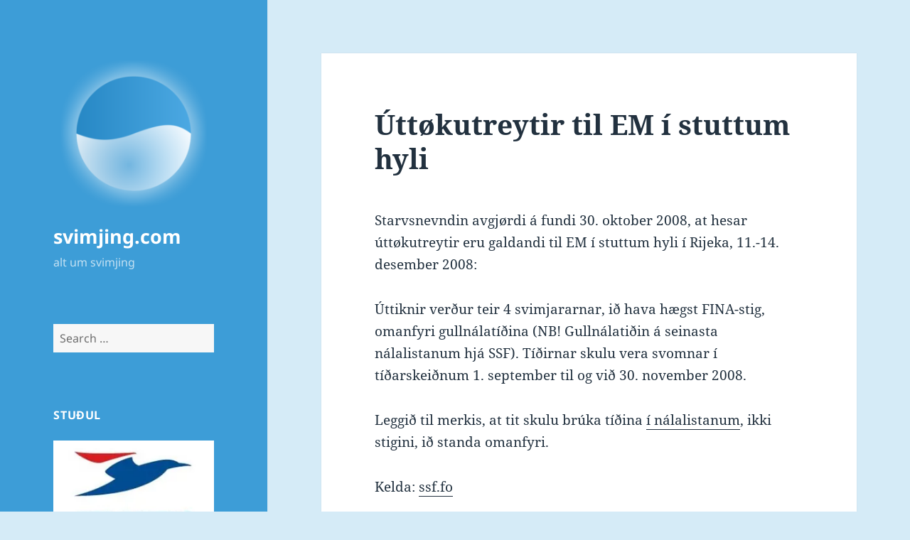

--- FILE ---
content_type: text/html; charset=UTF-8
request_url: https://www.svimjing.com/2008/10/31/uttokutreytir-til-em-i-stuttum-hyli/
body_size: 19877
content:
<!DOCTYPE html>
<html lang="fo" class="no-js">
<head>
	<meta charset="UTF-8">
	<meta name="viewport" content="width=device-width, initial-scale=1.0">
	<link rel="profile" href="https://gmpg.org/xfn/11">
	<link rel="pingback" href="https://www.svimjing.com/xmlrpc.php">
	<script>(function(html){html.className = html.className.replace(/\bno-js\b/,'js')})(document.documentElement);</script>
<style id="jetpack-boost-critical-css">@media all{.comment-form iframe{margin:0}.hentry #jp-relatedposts{margin:0;padding-top:0}.hentry .jp-relatedposts-headline em::before{opacity:.7}.hentry div#jp-relatedposts h3.jp-relatedposts-headline{font-family:"Noto Sans",sans-serif;font-size:12px;font-size:1.2rem;opacity:.7;text-transform:uppercase}@media screen and (min-width:77.5em){.hentry div#jp-relatedposts h3.jp-relatedposts-headline{font-size:13px;font-size:1.3rem}}}@media all{#jp-relatedposts{display:none;padding-top:1em;margin:1em 0;position:relative;clear:both}.jp-relatedposts::after{content:"";display:block;clear:both}#jp-relatedposts h3.jp-relatedposts-headline{margin:0 0 1em 0;display:inline-block;float:left;font-size:9pt;font-weight:700;font-family:inherit}#jp-relatedposts h3.jp-relatedposts-headline em::before{content:"";display:block;width:100%;min-width:30px;border-top:1px solid rgba(0,0,0,.2);margin-bottom:1em}#jp-relatedposts h3.jp-relatedposts-headline em{font-style:normal;font-weight:700}}@media all{a,body,div,em,fieldset,form,h1,h2,h3,html,iframe,label,li,object,p,small,span,strong,ul{border:0;font-family:inherit;font-size:100%;font-style:inherit;font-weight:inherit;margin:0;outline:0;padding:0;vertical-align:baseline}html{-webkit-box-sizing:border-box;-moz-box-sizing:border-box;box-sizing:border-box;font-size:62.5%;overflow-y:scroll;-webkit-text-size-adjust:100%;-ms-text-size-adjust:100%}*,:after,:before{-webkit-box-sizing:inherit;-moz-box-sizing:inherit;box-sizing:inherit}body{background:#f1f1f1}article,aside,figcaption,figure,footer,header,main,nav{display:block}ul{list-style:none}fieldset{min-width:inherit}a img{border:0}.byline:before,.cat-links:before,.comment-reply-title small a:before,.posted-on:before,.secondary-toggle:before{-moz-osx-font-smoothing:grayscale;-webkit-font-smoothing:antialiased;display:inline-block;font-family:Genericons;font-size:16px;font-style:normal;font-weight:400;font-variant:normal;line-height:1;speak:never;text-align:center;text-decoration:inherit;text-transform:none;vertical-align:top}body,button,input,select,textarea{color:#333;font-family:"Noto Serif",serif;font-size:15px;font-size:1.5rem;line-height:1.6}h1,h2,h3{clear:both;font-weight:700}p{margin-bottom:1.6em}strong{font-weight:700}em{font-style:italic}small{font-size:75%}ul{margin:0 0 1.6em 1.3333em}ul{list-style:disc}img{-ms-interpolation-mode:bicubic;border:0;height:auto;max-width:100%;vertical-align:middle}figure{margin:0}button,input,select,textarea{background-color:#f7f7f7;border-radius:0;font-size:16px;font-size:1.6rem;line-height:1.5;margin:0;max-width:100%;vertical-align:baseline}button,input{-webkit-hyphens:none;-moz-hyphens:none;-ms-hyphens:none;hyphens:none;line-height:normal}input,textarea{background-image:-webkit-linear-gradient(rgba(255,255,255,0),rgba(255,255,255,0));border:1px solid #eaeaea;border:1px solid rgba(51,51,51,.1);color:#707070;color:rgba(51,51,51,.7)}button,input[type=submit]{-webkit-appearance:button;background-color:#333;border:0;color:#fff;font-family:"Noto Sans",sans-serif;font-size:12px;font-size:1.2rem;font-weight:700;padding:.7917em 1.5em;text-transform:uppercase}input[type=search]{-webkit-appearance:textfield}input[type=search]::-webkit-search-cancel-button{-webkit-appearance:none}input[type=search],input[type=text],textarea{padding:.375em;width:100%}textarea{overflow:auto;vertical-align:top}.search-form input[type=submit],.widget .search-form input[type=submit]{padding:0}a{color:#333;text-decoration:none}.secondary-toggle{background-color:transparent;border:1px solid #eaeaea;border:1px solid rgba(51,51,51,.1);height:42px;overflow:hidden;padding:0;position:absolute;top:50%;right:0;text-align:center;-webkit-transform:translateY(-50%);-ms-transform:translateY(-50%);transform:translateY(-50%);width:42px}.secondary-toggle:before{color:#333;content:"";line-height:40px;width:40px}.screen-reader-text{clip-path:inset(50%);height:1px;overflow:hidden;position:absolute!important;width:1px}.site .skip-link{background-color:#f1f1f1;box-shadow:0 0 1px 1px rgba(0,0,0,.2);color:#21759b;display:block;font:bold 14px/normal"Noto Sans",sans-serif;left:-9999em;outline:0;padding:15px 23px 14px;text-decoration:none;text-transform:none;top:-9999em}.entry-content:after,.entry-content:before,.site-content:after,.site-content:before,.site:after,.site:before,.textwidget:after,.textwidget:before{content:"";display:table}.entry-content:after,.site-content:after,.site:after,.textwidget:after{clear:both}.site-header{background-color:#fff;border-bottom:1px solid rgba(51,51,51,.1);padding:7.6923%}.site-branding{min-height:2em;padding-right:60px;position:relative}.site-title{font-family:"Noto Sans",sans-serif;font-size:22px;font-size:2.2rem;font-weight:700;line-height:1.3636;margin-bottom:0}.custom-logo{max-height:84px;width:auto}.wp-custom-logo .site-title{margin-top:.545454545em}.site-description{display:none;font-family:"Noto Sans",sans-serif;font-size:12px;font-size:1.2rem;font-weight:400;line-height:1.5;margin:.5em 0 0;opacity:.7}.widget{color:#707070;color:rgba(51,51,51,.7);-webkit-hyphens:auto;-moz-hyphens:auto;-ms-hyphens:auto;hyphens:auto;margin:0 auto 9.09090%;width:100%;word-wrap:break-word}.widget input,.widget select{font-size:16px;font-size:1.6rem;line-height:1.5}.widget input{line-height:normal}.widget input[type=submit]{font-size:12px;font-size:1.2rem;padding:.7917em 1.5833em}.widget input[type=search]{padding:.375em}.widget-title{color:#333;font-family:"Noto Sans",sans-serif;margin:0 0 1.6em;letter-spacing:.04em;text-transform:uppercase}.widget>:last-child,.widget>nav>:last-child{margin-bottom:0}.widget_categories a,.widget_meta a,.widget_nav_menu a{border:0}.widget_categories ul,.widget_meta ul,.widget_nav_menu ul{list-style:none;margin:0}.widget_categories li,.widget_meta li,.widget_nav_menu li{border-top:1px solid #eaeaea;border-top:1px solid rgba(51,51,51,.1);padding:.7667em 0}.widget_categories li:first-child,.widget_meta li:first-child,.widget_nav_menu li:first-child{border-top:0;padding-top:0}.widget_categories li:last-child,.widget_meta li:last-child,.widget_nav_menu li:last-child{padding-bottom:0}.textwidget>:last-child{margin-bottom:0}.textwidget a{border-bottom:1px solid #333}.secondary{background-color:#fff;display:none;padding:0 7.6923%}.widget-area{margin:9.09090%auto 0}.hentry{background-color:#fff;padding-top:7.6923%;position:relative}.entry-header{padding:0 7.6923%}.entry-title{font-size:26px;font-size:2.6rem;line-height:1.1538;margin-bottom:.9231em}.entry-content{padding:0 7.6923% 7.6923%}.entry-content>:last-child{margin-bottom:0}.entry-content{-webkit-hyphens:auto;-moz-hyphens:auto;-ms-hyphens:auto;hyphens:auto;word-wrap:break-word}.entry-content h3{font-size:18px;font-size:1.8rem;line-height:1.3333;margin-top:2.6667em;margin-bottom:1.3333em}.entry-content a{border-bottom:1px solid #333}.entry-footer{background-color:#f7f7f7;color:#707070;color:rgba(51,51,51,.7);font-family:"Noto Sans",sans-serif;font-size:12px;font-size:1.2rem;line-height:1.5;padding:3.8461% 7.6923%}.entry-footer a{border-bottom:1px solid transparent;color:#707070;color:rgba(51,51,51,.7)}.updated:not(.published){display:none}.byline:before,.cat-links:before,.posted-on:before{margin-right:2px;position:relative}.byline,.cat-links,.posted-on{margin-right:1em}.posted-on:before{content:""}.byline:before{content:""}.cat-links:before{content:""}.comments-area{background-color:#fff;border-top:1px solid #eaeaea;border-top:1px solid rgba(51,51,51,.1);padding:7.6923%}.comment-reply-title{font-family:"Noto Serif",serif;font-size:18px;font-size:1.8rem;line-height:1.3333}.comment-form{padding-top:1.6em}.comment-reply-title small{font-size:100%}.comment-reply-title small a{border:0;float:right;height:32px;overflow:hidden;width:26px}.comment-reply-title small a:before{content:"";font-size:32px;position:relative;top:-3px}iframe,object{margin-bottom:1.6em;max-width:100%;vertical-align:middle}@-ms-viewport{width:device-width}@viewport{width:device-width}@media screen and (min-width:38.75em){ul{margin-left:0}.site-branding{min-height:3.2em}.site-title{font-size:22px;font-size:2.2rem;line-height:1.0909}.site-description{display:block}.secondary{box-shadow:0 0 1px rgba(0,0,0,.15);margin:7.6923% 7.6923%0;padding:7.6923% 7.6923%0}.main-navigation{margin-bottom:11.1111%}.widget-area{margin-top:0}.widget{margin-bottom:11.1111%}.site-main{padding:7.6923%0}.hentry{box-shadow:0 0 1px rgba(0,0,0,.15);margin:0 7.6923%}.entry-header{padding:0 9.0909%}.entry-content{padding:0 9.0909% 9.0909%}.entry-footer{padding:4.5454% 9.0909%}.comments-area{border-top:0;box-shadow:0 0 1px rgba(0,0,0,.15);margin:7.6923% 7.6923%0}}@media screen and (min-width:46.25em){body,button,input,select,textarea{font-size:17px;font-size:1.7rem;line-height:1.6471}button,input{line-height:normal}p,ul{margin-bottom:1.6471em}button,input[type=submit]{font-size:14px;font-size:1.4rem;padding:.8214em 1.6429em}input[type=search],input[type=text],textarea{padding:.5em}.main-navigation{font-size:14px;font-size:1.4rem;line-height:1.5}.secondary-toggle{height:56px;width:56px}.secondary-toggle:before{line-height:54px;width:54px}.entry-footer{font-size:14px;font-size:1.4rem}.site-branding{min-height:3.7059em;padding-right:66px}.site-title{font-size:29px;font-size:2.9rem;line-height:1.2069}.custom-logo{max-height:105px}.wp-custom-logo .site-title{margin-top:.482758621em}.site-description{font-size:14px;font-size:1.4rem}.widget{font-size:14px;font-size:1.4rem;line-height:1.5}.widget p,.widget ul{margin-bottom:1.5em}.widget input,.widget select{line-height:1.75}.widget input{line-height:normal}.widget input[type=submit]{font-size:14px;font-size:1.4rem;padding:.8214em 1.6429em}.widget input[type=search]{padding:.5625em}.widget-title{margin:0 0 1.5em}.widget_categories li,.widget_meta li,.widget_nav_menu li{padding:.9643em 0}.entry-title{font-size:35px;font-size:3.5rem;line-height:1.2;margin-bottom:1.2em}.entry-content h3{font-size:24px;font-size:2.4rem;line-height:1.1667;margin-top:2.3333em;margin-bottom:1.1667em}.byline:before,.cat-links:before,.posted-on:before{top:3px}.comment-reply-title{font-size:24px;font-size:2.4rem;line-height:1.1667}.comment-form{padding-top:1.6471em}.comment-reply-title small a:before{top:-1px}iframe,object{margin-bottom:1.6471em}}@media screen and (min-width:55em){body,button,input,select,textarea{font-size:19px;font-size:1.9rem;line-height:1.6842}button,input{line-height:normal}p,ul{margin-bottom:1.6842em}button,input[type=submit]{font-size:16px;font-size:1.6rem;padding:.8125em 1.625em}input[type=search],input[type=text],textarea{padding:.5278em}.main-navigation{font-size:16px;font-size:1.6rem;line-height:1.5}.secondary-toggle{height:64px;width:64px}.secondary-toggle:before{line-height:62px;width:62px}.entry-footer{font-size:16px;font-size:1.6rem}.site-branding{min-height:3.7895em;padding-right:74px}.site-title{font-size:32px;font-size:3.2rem;line-height:1.25}.custom-logo{max-height:104px}.wp-custom-logo .site-title{margin-top:.5em}.site-description{font-size:16px;font-size:1.6rem}.widget{font-size:16px;font-size:1.6rem}.widget input,.widget select{line-height:1.5}.widget input{line-height:normal}.widget input[type=submit]{font-size:16px;font-size:1.6rem;padding:.8125em 1.625em}.widget input[type=search]{padding:.75em}.widget_categories li,.widget_meta li,.widget_nav_menu li{padding:.7188em 0}.entry-title{font-size:39px;font-size:3.9rem;line-height:1.2308;margin-bottom:1.2308em}.entry-content h3{font-size:27px;font-size:2.7rem;line-height:1.1852;margin-top:2.3704em;margin-bottom:1.1852em}.byline:before,.cat-links:before,.posted-on:before{top:4px}.comment-reply-title{font-size:27px;font-size:2.7rem;line-height:1.1852}.comment-form{padding-top:1.6842em}iframe,object{margin-bottom:1.6842em}}@media screen and (min-width:59.6875em){body:before{background-color:#fff;box-shadow:0 0 1px rgba(0,0,0,.15);content:"";display:block;height:100%;min-height:100%;position:fixed;top:0;left:0;width:29.4118%;z-index:0}.site{margin:0 auto;max-width:1403px}.sidebar{float:left;margin-right:-100%;max-width:413px;position:relative;width:29.4118%}.secondary{background-color:transparent;box-shadow:none;display:block;margin:0;padding:0}.site-main{padding:8.3333%0}.site-content{display:block;float:left;margin-left:29.4118%;width:70.5882%}body{font-size:15px;font-size:1.5rem;line-height:1.6}p,ul{margin-bottom:1.6em}button,input,select,textarea{font-size:16px;font-size:1.6rem;line-height:1.5}button,input{line-height:normal}button,input[type=submit]{font-size:12px;font-size:1.2rem;padding:.7917em 1.5833em}input[type=search],input[type=text],textarea{padding:.375em}.main-navigation{font-size:12px;font-size:1.2rem;margin:0 20% 20%}.secondary-toggle{display:none}.entry-footer{font-size:12px;font-size:1.2rem}.site-header{background-color:transparent;border-bottom:0;margin:20%0;padding:0 20%}.site-branding{min-height:0;padding:0}.site-title{font-size:22px;font-size:2.2rem;line-height:1.3636}.custom-logo{max-height:none}.wp-custom-logo .site-title{margin-top:.545454545em}.site-description{font-size:12px;font-size:1.2rem}.widget{font-size:12px;font-size:1.2rem;margin:0 0 20%;padding:0 20%}.widget input,.widget select{font-size:12px;font-size:1.2rem}.widget input[type=submit]{font-size:12px;font-size:1.2rem;padding:.5417em 1.0833em}.widget input[type=search]{padding:.4583em}.widget_categories li,.widget_meta li,.widget_nav_menu li{padding:.4583em 0}.hentry{margin:0 8.3333%}.hentry{padding-top:8.3333%}.entry-header{padding:0 10%}.entry-title{font-size:31px;font-size:3.1rem;line-height:1.1613;margin-bottom:1.1613em}.entry-content{padding:0 10% 10%}.entry-content h3{font-size:22px;font-size:2.2rem;line-height:1.3636;margin-top:2.1818em;margin-bottom:1.0909em}.entry-footer{padding:5% 10%}.byline:before,.cat-links:before,.posted-on:before{top:0}.comment-reply-title{font-size:18px;font-size:1.8rem;line-height:1.3333}.comments-area{margin:8.3333% 8.3333%0;padding:8.3333%}.comment-form{padding-top:1.6em}.comment-reply-title small a:before{top:-3px}iframe,object{margin-bottom:1.6em}}@media screen and (min-width:68.75em){body,button,input,select,textarea{font-size:17px;font-size:1.7rem;line-height:1.6471}button,input{line-height:normal}p,ul{margin-bottom:1.6471em}button,input[type=submit]{font-size:14px;font-size:1.4rem;padding:.8214em 1.5714em}input[type=search],input[type=text],textarea{padding:.5em}.main-navigation{font-size:14px;font-size:1.4rem}.entry-footer{font-size:14px;font-size:1.4rem}.site-title{font-size:24px;font-size:2.4rem;line-height:1.1667}.wp-custom-logo .site-title{margin-top:.583333333em}.site-description{font-size:14px;font-size:1.4rem}.widget{font-size:14px;font-size:1.4rem}.widget input,.widget select{font-size:14px;font-size:1.4rem}.widget input[type=submit]{font-size:12px;font-size:1.2rem;padding:.75em 1.5em}.widget input[type=search]{padding:.5em}.widget_categories li,.widget_meta li,.widget_nav_menu li{padding:.4643em 0}.entry-title{font-size:35px;font-size:3.5rem;line-height:1.2;margin-bottom:1.2em}.entry-content h3{font-size:24px;font-size:2.4rem;line-height:1.1667;margin-top:2.3333em;margin-bottom:1.1667em}.byline:before,.cat-links:before,.posted-on:before{top:3px}.comment-reply-title{font-size:24px;font-size:2.4rem;line-height:1.1667}.comment-form{padding-top:1.6471em}.comment-reply-title small a:before{top:-1px}iframe,object{margin-bottom:1.6471em}}@media screen and (min-width:77.5em){body,button,input,select,textarea{font-size:19px;font-size:1.9rem;line-height:1.6842}button,input{line-height:normal}p,ul{margin-bottom:1.6842em}button,input[type=submit]{font-size:16px;font-size:1.6rem;padding:.8125em 1.625em}input[type=search],input[type=text],textarea{padding:.5278em}.main-navigation{font-size:16px;font-size:1.6rem}.entry-footer{font-size:16px;font-size:1.6rem}.site-title{font-size:27px;font-size:2.7rem;line-height:1.1852}.wp-custom-logo .site-title{margin-top:.592592593em}.site-description{font-size:16px;font-size:1.6rem}.widget{font-size:16px;font-size:1.6rem}.widget input,.widget select{font-size:16px;font-size:1.6rem}.widget input[type=submit]{font-size:13px;font-size:1.3rem;padding:.8462em 1.6923em}.widget input[type=search]{padding:.5em}.widget_categories li,.widget_meta li,.widget_nav_menu li{padding:.4688em 0}.entry-title{font-size:39px;font-size:3.9rem;line-height:1.2308;margin-bottom:1.2308em}.entry-content h3{font-size:27px;font-size:2.7rem;line-height:1.1852;margin-top:2.3704em;margin-bottom:1.1852em}.byline:before,.cat-links:before,.posted-on:before{top:4px}.comment-reply-title{font-size:27px;font-size:2.7rem;line-height:1.1852}.comment-form{padding-top:1.6842em}iframe,object{margin-bottom:1.6842em}}@media screen and (min-width:87.6875em){body:before{width:-webkit-calc(50% - 289px);width:calc(50% - 289px)}}}@media all{[class^=wp-block-] figcaption{color:#707070;font-family:"Noto Sans",sans-serif;font-size:12px;line-height:1.5;margin-bottom:0;padding:.5em 0}@media screen and (min-width:46.25em){[class^=wp-block-] figcaption{font-size:14px}}@media screen and (min-width:55em){[class^=wp-block-] figcaption{font-size:16px}}@media screen and (min-width:59.6875em){[class^=wp-block-] figcaption{font-size:12px}}@media screen and (min-width:68.75em){[class^=wp-block-] figcaption{font-size:14px}}@media screen and (min-width:77.5em){[class^=wp-block-] figcaption{font-size:16px}}.wp-block-file a.wp-block-file__button{background-color:#333;border:0;border-radius:0;color:#fff;font-family:"Noto Sans",sans-serif;font-size:12px;font-weight:700;line-height:1.5;margin-top:2em;padding:.7917em 1.5em;text-transform:uppercase;vertical-align:baseline}@media screen and (min-width:46.25em){.wp-block-file a.wp-block-file__button{font-size:14px;font-size:1.4rem;padding:.8214em 1.6429em}}@media screen and (min-width:55em){.wp-block-file a.wp-block-file__button{font-size:16px;font-size:1.6rem;padding:.8125em 1.625em}}@media screen and (min-width:59.6875em){.wp-block-file a.wp-block-file__button{font-size:12px;font-size:1.2rem;padding:.7917em 1.5833em}}@media screen and (min-width:68.75em){.wp-block-file a.wp-block-file__button{font-size:14px;font-size:1.4rem;padding:.8214em 1.5714em}}@media screen and (min-width:77.5em){.wp-block-file a.wp-block-file__button{font-size:16px;font-size:1.6rem;padding:.8125em 1.625em}}}@media all{.swiper{display:block;list-style:none;margin-left:auto;margin-right:auto;overflow:hidden;padding:0;position:relative;z-index:1}.swiper-wrapper{box-sizing:initial;display:flex;height:100%;position:relative;width:100%;z-index:1}.swiper-wrapper{transform:translateZ(0)}.swiper-button-next,.swiper-button-prev{align-items:center;color:#007aff;display:flex;height:44px;justify-content:center;margin-top:-22px;position:absolute;top:50%;width:27px;z-index:10}.swiper-button-next svg,.swiper-button-prev svg{height:100%;-o-object-fit:contain;object-fit:contain;transform-origin:center;width:100%}.swiper-button-prev{left:10px;right:auto}.swiper-button-next:after,.swiper-button-prev:after{font-family:swiper-icons;font-size:44px;font-variant:normal;letter-spacing:0;line-height:1;text-transform:none!important}.swiper-button-prev:after{content:"prev"}.swiper-button-next{left:auto;right:10px}.swiper-button-next:after{content:"next"}.swiper-pagination{position:absolute;text-align:center;transform:translateZ(0);z-index:10}}@media all{.jp-carousel-overlay .swiper-button-next,.jp-carousel-overlay .swiper-button-prev{background-image:none}.jp-carousel-wrap *{line-height:inherit}.jp-carousel-wrap.swiper{height:auto;width:100vw}.jp-carousel-overlay .swiper-button-next,.jp-carousel-overlay .swiper-button-prev{opacity:.5;height:initial;width:initial;padding:20px 40px;background-image:none}.jp-carousel-overlay .swiper-button-next::after,.jp-carousel-overlay .swiper-button-prev::after{content:none}.jp-carousel-overlay .swiper-button-next svg,.jp-carousel-overlay .swiper-button-prev svg{height:30px;width:28px;background:var(--jp-carousel-bg-color);border-radius:4px}.jp-carousel-overlay{font-family:"Helvetica Neue",sans-serif!important;z-index:2147483647;overflow-x:hidden;overflow-y:auto;direction:ltr;position:fixed;top:0;right:0;bottom:0;left:0;background:var(--jp-carousel-bg-color)}.jp-carousel-overlay *{box-sizing:border-box}.jp-carousel-overlay h2::before,.jp-carousel-overlay h3::before{content:none;display:none}.jp-carousel-overlay .swiper .swiper-button-prev{left:0;right:auto}.jp-carousel-overlay .swiper .swiper-button-next{right:0;left:auto}.jp-carousel-container{display:grid;grid-template-rows:1fr 64px;height:100%}.jp-carousel-info{display:flex;flex-direction:column;text-align:left!important;-webkit-font-smoothing:subpixel-antialiased!important;z-index:100;background-color:var(--jp-carousel-bg-color);opacity:1}.jp-carousel-info-footer{position:relative;background-color:var(--jp-carousel-bg-color);height:64px;display:flex;align-items:center;justify-content:space-between;width:100vw}.jp-carousel-info-extra{display:none;background-color:var(--jp-carousel-bg-color);padding:35px;width:100vw;border-top:1px solid var(--jp-carousel-bg-faded-color)}.jp-carousel-title-and-caption{margin-bottom:15px}.jp-carousel-photo-info{left:0!important;width:100%!important}.jp-carousel-comments-wrapper{padding:0;width:100%!important;display:none}.jp-carousel-close-hint{letter-spacing:0!important;position:fixed;top:20px;right:30px;padding:10px;text-align:right;width:45px;height:45px;z-index:15;color:var(--jp-carousel-primary-color)}.jp-carousel-close-hint svg{padding:3px 2px;background:var(--jp-carousel-bg-color);border-radius:4px}.jp-carousel-pagination-container{flex:1;margin:0 15px 0 35px}.jp-carousel-pagination,.jp-swiper-pagination{color:var(--jp-carousel-primary-color);font-size:15px;font-weight:400;white-space:nowrap;display:none;position:static!important}.jp-carousel-pagination-container .swiper-pagination{text-align:left;line-height:8px}.jp-carousel-pagination{padding-left:5px}.jp-carousel-info-footer .jp-carousel-photo-title-container{flex:4;justify-content:center;overflow:hidden;margin:0}.jp-carousel-photo-caption,.jp-carousel-photo-title{background:0 0!important;border:none!important;display:inline-block;font:400 20px/1.3em"Helvetica Neue",sans-serif;line-height:normal;letter-spacing:0!important;margin:0 0 10px 0;padding:0;overflow:hidden;text-shadow:none!important;text-transform:none!important;color:var(--jp-carousel-primary-color)}.jp-carousel-info-footer .jp-carousel-photo-caption{text-align:center;font-size:15px;white-space:nowrap;color:var(--jp-carousel-primary-subtle-color);margin:0;text-overflow:ellipsis}.jp-carousel-photo-title{font-size:32px;margin-bottom:2px}.jp-carousel-photo-description{color:var(--jp-carousel-primary-subtle-color);font-size:16px;margin:25px 0;width:100%;overflow:hidden;overflow-wrap:break-word}.jp-carousel-caption{font-size:14px;font-weight:400;margin:0}.jp-carousel-image-meta{color:var(--jp-carousel-primary-color);font:12px/1.4"Helvetica Neue",sans-serif!important;width:100%;display:none}.jp-carousel-image-meta ul{margin:0!important;padding:0!important;list-style:none!important}a.jp-carousel-image-download{display:inline-block;clear:both;color:var(--jp-carousel-primary-subtle-color);line-height:1;font-weight:400;font-size:14px;text-decoration:none}a.jp-carousel-image-download svg{display:inline-block;vertical-align:middle;margin:0 3px;padding-bottom:2px}.jp-carousel-comments{font:15px/1.7"Helvetica Neue",sans-serif!important;font-weight:400;background:none transparent;width:100%;bottom:10px;margin-top:20px}#jp-carousel-comment-form{margin:0 0 10px!important;width:100%}textarea#jp-carousel-comment-form-comment-field{background:var(--jp-carousel-bg-faded-color);border:1px solid var(--jp-carousel-border-color);color:var(--jp-carousel-primary-subtle-color);font:16px/1.4"Helvetica Neue",sans-serif!important;width:100%;padding:10px 10px 5px;margin:0;float:none;height:147px;box-shadow:inset 2px 2px 2px rgba(0,0,0,.1);border-radius:3px;overflow:hidden;box-sizing:border-box}textarea#jp-carousel-comment-form-comment-field::-webkit-input-placeholder{color:#555}#jp-carousel-loading-overlay{display:none;position:fixed;top:0;bottom:0;left:0;right:0}#jp-carousel-loading-wrapper{display:flex;align-items:center;justify-content:center;height:100vh;width:100vw}#jp-carousel-library-loading,#jp-carousel-library-loading::after{border-radius:50%;width:40px;height:40px}#jp-carousel-library-loading{float:left;margin:22px 0 0 10px;font-size:10px;position:relative;text-indent:-9999em;border-top:8px solid rgba(255,255,255,.2);border-right:8px solid rgba(255,255,255,.2);border-bottom:8px solid rgba(255,255,255,.2);border-left:8px solid var(--jp-carousel-primary-color);transform:translateZ(0)}#jp-carousel-comment-form-spinner,#jp-carousel-comment-form-spinner::after{border-radius:50%;width:20px;height:20px}#jp-carousel-comment-form-spinner{display:none;float:left;font-size:10px;position:absolute;text-indent:-9999em;border-top:4px solid rgba(255,255,255,.2);border-right:4px solid rgba(255,255,255,.2);border-bottom:4px solid rgba(255,255,255,.2);border-left:4px solid var(--jp-carousel-primary-color);transform:translateZ(0);margin:0 auto;top:calc(50% - 15px);left:0;bottom:0;right:0}.jp-carousel-info-content-wrapper{max-width:800px;margin:auto}#jp-carousel-comment-form-submit-and-info-wrapper{display:none;overflow:hidden;width:100%}#jp-carousel-comment-form-commenting-as input{background:var(--jp-carousel-bg-color);border:1px solid var(--jp-carousel-border-color);color:var(--jp-carousel-primary-subtle-color);font:16px/1.4"Helvetica Neue",sans-serif!important;padding:10px;float:left;box-shadow:inset 2px 2px 2px rgba(0,0,0,.2);border-radius:2px;width:285px}#jp-carousel-comment-form-commenting-as fieldset{float:left;border:none;margin:20px 0 0 0;padding:0;clear:both}#jp-carousel-comment-form-commenting-as label{font:400 13px/1.7"Helvetica Neue",sans-serif!important;margin:0 20px 3px 0;float:left;width:100px}#jp-carousel-comment-form-button-submit{margin-top:20px;margin-left:auto;display:block;border:solid 1px var(--jp-carousel-primary-color);background:var(--jp-carousel-bg-color);border-radius:3px;padding:8px 16px;font-size:14px;color:var(--jp-carousel-primary-color)}#jp-carousel-comment-form-container{margin-bottom:15px;width:100%;margin-top:20px;color:var(--jp-carousel-primary-subtle-color);position:relative;overflow:hidden}#jp-carousel-comment-post-results{display:none;overflow:auto;width:100%}#jp-carousel-comments-loading{font:400 15px/1.7"Helvetica Neue",sans-serif!important;display:none;color:var(--jp-carousel-primary-subtle-color);text-align:left;margin-bottom:20px;width:100%;bottom:10px;margin-top:20px}.jp-carousel-photo-icons-container{flex:1;display:block;text-align:right;margin:0 20px 0 30px;white-space:nowrap}.jp-carousel-icon-btn{padding:16px;text-decoration:none;border:none;background:0 0;display:inline-block;height:64px}.jp-carousel-icon{border:none;display:inline-block;line-height:0;font-weight:400;font-style:normal;border-radius:4px;width:31px;padding:4px 3px 3px}.jp-carousel-icon svg{display:inline-block}.jp-carousel-overlay rect{fill:var(--jp-carousel-primary-color)}.jp-carousel-icon .jp-carousel-has-comments-indicator{display:none;font-size:12px;vertical-align:top;margin-left:-16px;line-height:1;padding:2px 4px;border-radius:4px;background:var(--jp-carousel-primary-color);color:var(--jp-carousel-bg-color);font-weight:400;font-family:"Helvetica Neue",sans-serif!important;position:relative}@media only screen and (max-width:760px){.jp-carousel-overlay .swiper .swiper-button-next,.jp-carousel-overlay .swiper .swiper-button-prev{display:none!important}.jp-carousel-image-meta{float:none!important;width:100%!important;box-sizing:border-box;margin-left:0}.jp-carousel-close-hint{font-size:26px!important;position:fixed!important;top:10px;right:10px}.jp-carousel-wrap{background-color:var(--jp-carousel-bg-color)}.jp-carousel-caption{overflow:visible!important}.jp-carousel-info-footer .jp-carousel-photo-title-container{display:none}.jp-carousel-photo-icons-container{margin:0 10px 0 0;white-space:nowrap}.jp-carousel-icon-btn{padding-left:20px}.jp-carousel-pagination{padding-left:5px}.jp-carousel-pagination-container{margin-left:25px}#jp-carousel-comment-form-commenting-as fieldset,#jp-carousel-comment-form-commenting-as input{width:100%;float:none}}}</style><title>Úttøkutreytir til EM í stuttum hyli &#8211; svimjing.com</title>
<meta name='robots' content='max-image-preview:large' />
<!-- Jetpack Site Verification Tags -->
<meta name="google-site-verification" content="CWSbp8C-62J9kIhoR80xFVC631zwApxCrdErGsiK1QU" />
<link rel='dns-prefetch' href='//secure.gravatar.com' />
<link rel='dns-prefetch' href='//www.googletagmanager.com' />
<link rel='dns-prefetch' href='//stats.wp.com' />
<link rel='dns-prefetch' href='//jetpack.wordpress.com' />
<link rel='dns-prefetch' href='//s0.wp.com' />
<link rel='dns-prefetch' href='//public-api.wordpress.com' />
<link rel='dns-prefetch' href='//0.gravatar.com' />
<link rel='dns-prefetch' href='//1.gravatar.com' />
<link rel='dns-prefetch' href='//2.gravatar.com' />
<link rel='preconnect' href='//i0.wp.com' />
<link rel="alternate" type="application/rss+xml" title="svimjing.com &raquo; kelda" href="https://www.svimjing.com/feed/" />
<link rel="alternate" type="application/rss+xml" title="svimjing.com &raquo; viðmerkingakelda" href="https://www.svimjing.com/comments/feed/" />
<link rel="alternate" type="application/rss+xml" title="svimjing.com &raquo; Úttøkutreytir til EM í stuttum hyli viðmerkingakelda" href="https://www.svimjing.com/2008/10/31/uttokutreytir-til-em-i-stuttum-hyli/feed/" />
<link rel="alternate" title="oEmbed (JSON)" type="application/json+oembed" href="https://www.svimjing.com/wp-json/oembed/1.0/embed?url=https%3A%2F%2Fwww.svimjing.com%2F2008%2F10%2F31%2Futtokutreytir-til-em-i-stuttum-hyli%2F" />
<link rel="alternate" title="oEmbed (XML)" type="text/xml+oembed" href="https://www.svimjing.com/wp-json/oembed/1.0/embed?url=https%3A%2F%2Fwww.svimjing.com%2F2008%2F10%2F31%2Futtokutreytir-til-em-i-stuttum-hyli%2F&#038;format=xml" />
<style id='wp-img-auto-sizes-contain-inline-css'>
img:is([sizes=auto i],[sizes^="auto," i]){contain-intrinsic-size:3000px 1500px}
/*# sourceURL=wp-img-auto-sizes-contain-inline-css */
</style>
<noscript><link rel='stylesheet' id='twentyfifteen-jetpack-css' href='https://www.svimjing.com/wp-content/plugins/jetpack/modules/theme-tools/compat/twentyfifteen.css?ver=15.4' media='all' />
</noscript><link data-media="all" onload="this.media=this.dataset.media; delete this.dataset.media; this.removeAttribute( &apos;onload&apos; );" rel='stylesheet' id='twentyfifteen-jetpack-css' href='https://www.svimjing.com/wp-content/plugins/jetpack/modules/theme-tools/compat/twentyfifteen.css?ver=15.4' media="not all" />
<noscript><link rel='stylesheet' id='jetpack_related-posts-css' href='https://www.svimjing.com/wp-content/plugins/jetpack/modules/related-posts/related-posts.css?ver=20240116' media='all' />
</noscript><link data-media="all" onload="this.media=this.dataset.media; delete this.dataset.media; this.removeAttribute( &apos;onload&apos; );" rel='stylesheet' id='jetpack_related-posts-css' href='https://www.svimjing.com/wp-content/plugins/jetpack/modules/related-posts/related-posts.css?ver=20240116' media="not all" />
<style id='wp-emoji-styles-inline-css'>

	img.wp-smiley, img.emoji {
		display: inline !important;
		border: none !important;
		box-shadow: none !important;
		height: 1em !important;
		width: 1em !important;
		margin: 0 0.07em !important;
		vertical-align: -0.1em !important;
		background: none !important;
		padding: 0 !important;
	}
/*# sourceURL=wp-emoji-styles-inline-css */
</style>
<style id='wp-block-library-inline-css'>
:root{--wp-block-synced-color:#7a00df;--wp-block-synced-color--rgb:122,0,223;--wp-bound-block-color:var(--wp-block-synced-color);--wp-editor-canvas-background:#ddd;--wp-admin-theme-color:#007cba;--wp-admin-theme-color--rgb:0,124,186;--wp-admin-theme-color-darker-10:#006ba1;--wp-admin-theme-color-darker-10--rgb:0,107,160.5;--wp-admin-theme-color-darker-20:#005a87;--wp-admin-theme-color-darker-20--rgb:0,90,135;--wp-admin-border-width-focus:2px}@media (min-resolution:192dpi){:root{--wp-admin-border-width-focus:1.5px}}.wp-element-button{cursor:pointer}:root .has-very-light-gray-background-color{background-color:#eee}:root .has-very-dark-gray-background-color{background-color:#313131}:root .has-very-light-gray-color{color:#eee}:root .has-very-dark-gray-color{color:#313131}:root .has-vivid-green-cyan-to-vivid-cyan-blue-gradient-background{background:linear-gradient(135deg,#00d084,#0693e3)}:root .has-purple-crush-gradient-background{background:linear-gradient(135deg,#34e2e4,#4721fb 50%,#ab1dfe)}:root .has-hazy-dawn-gradient-background{background:linear-gradient(135deg,#faaca8,#dad0ec)}:root .has-subdued-olive-gradient-background{background:linear-gradient(135deg,#fafae1,#67a671)}:root .has-atomic-cream-gradient-background{background:linear-gradient(135deg,#fdd79a,#004a59)}:root .has-nightshade-gradient-background{background:linear-gradient(135deg,#330968,#31cdcf)}:root .has-midnight-gradient-background{background:linear-gradient(135deg,#020381,#2874fc)}:root{--wp--preset--font-size--normal:16px;--wp--preset--font-size--huge:42px}.has-regular-font-size{font-size:1em}.has-larger-font-size{font-size:2.625em}.has-normal-font-size{font-size:var(--wp--preset--font-size--normal)}.has-huge-font-size{font-size:var(--wp--preset--font-size--huge)}.has-text-align-center{text-align:center}.has-text-align-left{text-align:left}.has-text-align-right{text-align:right}.has-fit-text{white-space:nowrap!important}#end-resizable-editor-section{display:none}.aligncenter{clear:both}.items-justified-left{justify-content:flex-start}.items-justified-center{justify-content:center}.items-justified-right{justify-content:flex-end}.items-justified-space-between{justify-content:space-between}.screen-reader-text{border:0;clip-path:inset(50%);height:1px;margin:-1px;overflow:hidden;padding:0;position:absolute;width:1px;word-wrap:normal!important}.screen-reader-text:focus{background-color:#ddd;clip-path:none;color:#444;display:block;font-size:1em;height:auto;left:5px;line-height:normal;padding:15px 23px 14px;text-decoration:none;top:5px;width:auto;z-index:100000}html :where(.has-border-color){border-style:solid}html :where([style*=border-top-color]){border-top-style:solid}html :where([style*=border-right-color]){border-right-style:solid}html :where([style*=border-bottom-color]){border-bottom-style:solid}html :where([style*=border-left-color]){border-left-style:solid}html :where([style*=border-width]){border-style:solid}html :where([style*=border-top-width]){border-top-style:solid}html :where([style*=border-right-width]){border-right-style:solid}html :where([style*=border-bottom-width]){border-bottom-style:solid}html :where([style*=border-left-width]){border-left-style:solid}html :where(img[class*=wp-image-]){height:auto;max-width:100%}:where(figure){margin:0 0 1em}html :where(.is-position-sticky){--wp-admin--admin-bar--position-offset:var(--wp-admin--admin-bar--height,0px)}@media screen and (max-width:600px){html :where(.is-position-sticky){--wp-admin--admin-bar--position-offset:0px}}

/*# sourceURL=wp-block-library-inline-css */
</style><style id='global-styles-inline-css'>
:root{--wp--preset--aspect-ratio--square: 1;--wp--preset--aspect-ratio--4-3: 4/3;--wp--preset--aspect-ratio--3-4: 3/4;--wp--preset--aspect-ratio--3-2: 3/2;--wp--preset--aspect-ratio--2-3: 2/3;--wp--preset--aspect-ratio--16-9: 16/9;--wp--preset--aspect-ratio--9-16: 9/16;--wp--preset--color--black: #000000;--wp--preset--color--cyan-bluish-gray: #abb8c3;--wp--preset--color--white: #fff;--wp--preset--color--pale-pink: #f78da7;--wp--preset--color--vivid-red: #cf2e2e;--wp--preset--color--luminous-vivid-orange: #ff6900;--wp--preset--color--luminous-vivid-amber: #fcb900;--wp--preset--color--light-green-cyan: #7bdcb5;--wp--preset--color--vivid-green-cyan: #00d084;--wp--preset--color--pale-cyan-blue: #8ed1fc;--wp--preset--color--vivid-cyan-blue: #0693e3;--wp--preset--color--vivid-purple: #9b51e0;--wp--preset--color--dark-gray: #111;--wp--preset--color--light-gray: #f1f1f1;--wp--preset--color--yellow: #f4ca16;--wp--preset--color--dark-brown: #352712;--wp--preset--color--medium-pink: #e53b51;--wp--preset--color--light-pink: #ffe5d1;--wp--preset--color--dark-purple: #2e2256;--wp--preset--color--purple: #674970;--wp--preset--color--blue-gray: #22313f;--wp--preset--color--bright-blue: #55c3dc;--wp--preset--color--light-blue: #e9f2f9;--wp--preset--gradient--vivid-cyan-blue-to-vivid-purple: linear-gradient(135deg,rgb(6,147,227) 0%,rgb(155,81,224) 100%);--wp--preset--gradient--light-green-cyan-to-vivid-green-cyan: linear-gradient(135deg,rgb(122,220,180) 0%,rgb(0,208,130) 100%);--wp--preset--gradient--luminous-vivid-amber-to-luminous-vivid-orange: linear-gradient(135deg,rgb(252,185,0) 0%,rgb(255,105,0) 100%);--wp--preset--gradient--luminous-vivid-orange-to-vivid-red: linear-gradient(135deg,rgb(255,105,0) 0%,rgb(207,46,46) 100%);--wp--preset--gradient--very-light-gray-to-cyan-bluish-gray: linear-gradient(135deg,rgb(238,238,238) 0%,rgb(169,184,195) 100%);--wp--preset--gradient--cool-to-warm-spectrum: linear-gradient(135deg,rgb(74,234,220) 0%,rgb(151,120,209) 20%,rgb(207,42,186) 40%,rgb(238,44,130) 60%,rgb(251,105,98) 80%,rgb(254,248,76) 100%);--wp--preset--gradient--blush-light-purple: linear-gradient(135deg,rgb(255,206,236) 0%,rgb(152,150,240) 100%);--wp--preset--gradient--blush-bordeaux: linear-gradient(135deg,rgb(254,205,165) 0%,rgb(254,45,45) 50%,rgb(107,0,62) 100%);--wp--preset--gradient--luminous-dusk: linear-gradient(135deg,rgb(255,203,112) 0%,rgb(199,81,192) 50%,rgb(65,88,208) 100%);--wp--preset--gradient--pale-ocean: linear-gradient(135deg,rgb(255,245,203) 0%,rgb(182,227,212) 50%,rgb(51,167,181) 100%);--wp--preset--gradient--electric-grass: linear-gradient(135deg,rgb(202,248,128) 0%,rgb(113,206,126) 100%);--wp--preset--gradient--midnight: linear-gradient(135deg,rgb(2,3,129) 0%,rgb(40,116,252) 100%);--wp--preset--gradient--dark-gray-gradient-gradient: linear-gradient(90deg, rgba(17,17,17,1) 0%, rgba(42,42,42,1) 100%);--wp--preset--gradient--light-gray-gradient: linear-gradient(90deg, rgba(241,241,241,1) 0%, rgba(215,215,215,1) 100%);--wp--preset--gradient--white-gradient: linear-gradient(90deg, rgba(255,255,255,1) 0%, rgba(230,230,230,1) 100%);--wp--preset--gradient--yellow-gradient: linear-gradient(90deg, rgba(244,202,22,1) 0%, rgba(205,168,10,1) 100%);--wp--preset--gradient--dark-brown-gradient: linear-gradient(90deg, rgba(53,39,18,1) 0%, rgba(91,67,31,1) 100%);--wp--preset--gradient--medium-pink-gradient: linear-gradient(90deg, rgba(229,59,81,1) 0%, rgba(209,28,51,1) 100%);--wp--preset--gradient--light-pink-gradient: linear-gradient(90deg, rgba(255,229,209,1) 0%, rgba(255,200,158,1) 100%);--wp--preset--gradient--dark-purple-gradient: linear-gradient(90deg, rgba(46,34,86,1) 0%, rgba(66,48,123,1) 100%);--wp--preset--gradient--purple-gradient: linear-gradient(90deg, rgba(103,73,112,1) 0%, rgba(131,93,143,1) 100%);--wp--preset--gradient--blue-gray-gradient: linear-gradient(90deg, rgba(34,49,63,1) 0%, rgba(52,75,96,1) 100%);--wp--preset--gradient--bright-blue-gradient: linear-gradient(90deg, rgba(85,195,220,1) 0%, rgba(43,180,211,1) 100%);--wp--preset--gradient--light-blue-gradient: linear-gradient(90deg, rgba(233,242,249,1) 0%, rgba(193,218,238,1) 100%);--wp--preset--font-size--small: 13px;--wp--preset--font-size--medium: 20px;--wp--preset--font-size--large: 36px;--wp--preset--font-size--x-large: 42px;--wp--preset--spacing--20: 0.44rem;--wp--preset--spacing--30: 0.67rem;--wp--preset--spacing--40: 1rem;--wp--preset--spacing--50: 1.5rem;--wp--preset--spacing--60: 2.25rem;--wp--preset--spacing--70: 3.38rem;--wp--preset--spacing--80: 5.06rem;--wp--preset--shadow--natural: 6px 6px 9px rgba(0, 0, 0, 0.2);--wp--preset--shadow--deep: 12px 12px 50px rgba(0, 0, 0, 0.4);--wp--preset--shadow--sharp: 6px 6px 0px rgba(0, 0, 0, 0.2);--wp--preset--shadow--outlined: 6px 6px 0px -3px rgb(255, 255, 255), 6px 6px rgb(0, 0, 0);--wp--preset--shadow--crisp: 6px 6px 0px rgb(0, 0, 0);}:where(.is-layout-flex){gap: 0.5em;}:where(.is-layout-grid){gap: 0.5em;}body .is-layout-flex{display: flex;}.is-layout-flex{flex-wrap: wrap;align-items: center;}.is-layout-flex > :is(*, div){margin: 0;}body .is-layout-grid{display: grid;}.is-layout-grid > :is(*, div){margin: 0;}:where(.wp-block-columns.is-layout-flex){gap: 2em;}:where(.wp-block-columns.is-layout-grid){gap: 2em;}:where(.wp-block-post-template.is-layout-flex){gap: 1.25em;}:where(.wp-block-post-template.is-layout-grid){gap: 1.25em;}.has-black-color{color: var(--wp--preset--color--black) !important;}.has-cyan-bluish-gray-color{color: var(--wp--preset--color--cyan-bluish-gray) !important;}.has-white-color{color: var(--wp--preset--color--white) !important;}.has-pale-pink-color{color: var(--wp--preset--color--pale-pink) !important;}.has-vivid-red-color{color: var(--wp--preset--color--vivid-red) !important;}.has-luminous-vivid-orange-color{color: var(--wp--preset--color--luminous-vivid-orange) !important;}.has-luminous-vivid-amber-color{color: var(--wp--preset--color--luminous-vivid-amber) !important;}.has-light-green-cyan-color{color: var(--wp--preset--color--light-green-cyan) !important;}.has-vivid-green-cyan-color{color: var(--wp--preset--color--vivid-green-cyan) !important;}.has-pale-cyan-blue-color{color: var(--wp--preset--color--pale-cyan-blue) !important;}.has-vivid-cyan-blue-color{color: var(--wp--preset--color--vivid-cyan-blue) !important;}.has-vivid-purple-color{color: var(--wp--preset--color--vivid-purple) !important;}.has-black-background-color{background-color: var(--wp--preset--color--black) !important;}.has-cyan-bluish-gray-background-color{background-color: var(--wp--preset--color--cyan-bluish-gray) !important;}.has-white-background-color{background-color: var(--wp--preset--color--white) !important;}.has-pale-pink-background-color{background-color: var(--wp--preset--color--pale-pink) !important;}.has-vivid-red-background-color{background-color: var(--wp--preset--color--vivid-red) !important;}.has-luminous-vivid-orange-background-color{background-color: var(--wp--preset--color--luminous-vivid-orange) !important;}.has-luminous-vivid-amber-background-color{background-color: var(--wp--preset--color--luminous-vivid-amber) !important;}.has-light-green-cyan-background-color{background-color: var(--wp--preset--color--light-green-cyan) !important;}.has-vivid-green-cyan-background-color{background-color: var(--wp--preset--color--vivid-green-cyan) !important;}.has-pale-cyan-blue-background-color{background-color: var(--wp--preset--color--pale-cyan-blue) !important;}.has-vivid-cyan-blue-background-color{background-color: var(--wp--preset--color--vivid-cyan-blue) !important;}.has-vivid-purple-background-color{background-color: var(--wp--preset--color--vivid-purple) !important;}.has-black-border-color{border-color: var(--wp--preset--color--black) !important;}.has-cyan-bluish-gray-border-color{border-color: var(--wp--preset--color--cyan-bluish-gray) !important;}.has-white-border-color{border-color: var(--wp--preset--color--white) !important;}.has-pale-pink-border-color{border-color: var(--wp--preset--color--pale-pink) !important;}.has-vivid-red-border-color{border-color: var(--wp--preset--color--vivid-red) !important;}.has-luminous-vivid-orange-border-color{border-color: var(--wp--preset--color--luminous-vivid-orange) !important;}.has-luminous-vivid-amber-border-color{border-color: var(--wp--preset--color--luminous-vivid-amber) !important;}.has-light-green-cyan-border-color{border-color: var(--wp--preset--color--light-green-cyan) !important;}.has-vivid-green-cyan-border-color{border-color: var(--wp--preset--color--vivid-green-cyan) !important;}.has-pale-cyan-blue-border-color{border-color: var(--wp--preset--color--pale-cyan-blue) !important;}.has-vivid-cyan-blue-border-color{border-color: var(--wp--preset--color--vivid-cyan-blue) !important;}.has-vivid-purple-border-color{border-color: var(--wp--preset--color--vivid-purple) !important;}.has-vivid-cyan-blue-to-vivid-purple-gradient-background{background: var(--wp--preset--gradient--vivid-cyan-blue-to-vivid-purple) !important;}.has-light-green-cyan-to-vivid-green-cyan-gradient-background{background: var(--wp--preset--gradient--light-green-cyan-to-vivid-green-cyan) !important;}.has-luminous-vivid-amber-to-luminous-vivid-orange-gradient-background{background: var(--wp--preset--gradient--luminous-vivid-amber-to-luminous-vivid-orange) !important;}.has-luminous-vivid-orange-to-vivid-red-gradient-background{background: var(--wp--preset--gradient--luminous-vivid-orange-to-vivid-red) !important;}.has-very-light-gray-to-cyan-bluish-gray-gradient-background{background: var(--wp--preset--gradient--very-light-gray-to-cyan-bluish-gray) !important;}.has-cool-to-warm-spectrum-gradient-background{background: var(--wp--preset--gradient--cool-to-warm-spectrum) !important;}.has-blush-light-purple-gradient-background{background: var(--wp--preset--gradient--blush-light-purple) !important;}.has-blush-bordeaux-gradient-background{background: var(--wp--preset--gradient--blush-bordeaux) !important;}.has-luminous-dusk-gradient-background{background: var(--wp--preset--gradient--luminous-dusk) !important;}.has-pale-ocean-gradient-background{background: var(--wp--preset--gradient--pale-ocean) !important;}.has-electric-grass-gradient-background{background: var(--wp--preset--gradient--electric-grass) !important;}.has-midnight-gradient-background{background: var(--wp--preset--gradient--midnight) !important;}.has-small-font-size{font-size: var(--wp--preset--font-size--small) !important;}.has-medium-font-size{font-size: var(--wp--preset--font-size--medium) !important;}.has-large-font-size{font-size: var(--wp--preset--font-size--large) !important;}.has-x-large-font-size{font-size: var(--wp--preset--font-size--x-large) !important;}
/*# sourceURL=global-styles-inline-css */
</style>

<style id='classic-theme-styles-inline-css'>
/*! This file is auto-generated */
.wp-block-button__link{color:#fff;background-color:#32373c;border-radius:9999px;box-shadow:none;text-decoration:none;padding:calc(.667em + 2px) calc(1.333em + 2px);font-size:1.125em}.wp-block-file__button{background:#32373c;color:#fff;text-decoration:none}
/*# sourceURL=/wp-includes/css/classic-themes.min.css */
</style>
<noscript><link rel='stylesheet' id='twentyfifteen-fonts-css' href='https://www.svimjing.com/wp-content/themes/twentyfifteen/assets/fonts/noto-sans-plus-noto-serif-plus-inconsolata.css?ver=20230328' media='all' />
</noscript><link data-media="all" onload="this.media=this.dataset.media; delete this.dataset.media; this.removeAttribute( &apos;onload&apos; );" rel='stylesheet' id='twentyfifteen-fonts-css' href='https://www.svimjing.com/wp-content/themes/twentyfifteen/assets/fonts/noto-sans-plus-noto-serif-plus-inconsolata.css?ver=20230328' media="not all" />
<noscript><link rel='stylesheet' id='genericons-css' href='https://www.svimjing.com/wp-content/plugins/jetpack/_inc/genericons/genericons/genericons.css?ver=3.1' media='all' />
</noscript><link data-media="all" onload="this.media=this.dataset.media; delete this.dataset.media; this.removeAttribute( &apos;onload&apos; );" rel='stylesheet' id='genericons-css' href='https://www.svimjing.com/wp-content/plugins/jetpack/_inc/genericons/genericons/genericons.css?ver=3.1' media="not all" />
<noscript><link rel='stylesheet' id='twentyfifteen-style-css' href='https://www.svimjing.com/wp-content/themes/twentyfifteen/style.css?ver=20250415' media='all' />
</noscript><link data-media="all" onload="this.media=this.dataset.media; delete this.dataset.media; this.removeAttribute( &apos;onload&apos; );" rel='stylesheet' id='twentyfifteen-style-css' href='https://www.svimjing.com/wp-content/themes/twentyfifteen/style.css?ver=20250415' media="not all" />
<style id='twentyfifteen-style-inline-css'>
	/* Color Scheme */

	/* Background Color */
	body {
		background-color: #e9f2f9;
	}

	/* Sidebar Background Color */
	body:before,
	.site-header {
		background-color: #55c3dc;
	}

	/* Box Background Color */
	.post-navigation,
	.pagination,
	.secondary,
	.site-footer,
	.hentry,
	.page-header,
	.page-content,
	.comments-area,
	.widecolumn {
		background-color: #ffffff;
	}

	/* Box Background Color */
	button,
	input[type="button"],
	input[type="reset"],
	input[type="submit"],
	.pagination .prev,
	.pagination .next,
	.widget_calendar tbody a,
	.widget_calendar tbody a:hover,
	.widget_calendar tbody a:focus,
	.page-links a,
	.page-links a:hover,
	.page-links a:focus,
	.sticky-post {
		color: #ffffff;
	}

	/* Main Text Color */
	button,
	input[type="button"],
	input[type="reset"],
	input[type="submit"],
	.pagination .prev,
	.pagination .next,
	.widget_calendar tbody a,
	.page-links a,
	.sticky-post {
		background-color: #22313f;
	}

	/* Main Text Color */
	body,
	blockquote cite,
	blockquote small,
	a,
	.dropdown-toggle:after,
	.image-navigation a:hover,
	.image-navigation a:focus,
	.comment-navigation a:hover,
	.comment-navigation a:focus,
	.widget-title,
	.entry-footer a:hover,
	.entry-footer a:focus,
	.comment-metadata a:hover,
	.comment-metadata a:focus,
	.pingback .edit-link a:hover,
	.pingback .edit-link a:focus,
	.comment-list .reply a:hover,
	.comment-list .reply a:focus,
	.site-info a:hover,
	.site-info a:focus {
		color: #22313f;
	}

	/* Main Text Color */
	.entry-content a,
	.entry-summary a,
	.page-content a,
	.comment-content a,
	.pingback .comment-body > a,
	.author-description a,
	.taxonomy-description a,
	.textwidget a,
	.entry-footer a:hover,
	.comment-metadata a:hover,
	.pingback .edit-link a:hover,
	.comment-list .reply a:hover,
	.site-info a:hover {
		border-color: #22313f;
	}

	/* Secondary Text Color */
	button:hover,
	button:focus,
	input[type="button"]:hover,
	input[type="button"]:focus,
	input[type="reset"]:hover,
	input[type="reset"]:focus,
	input[type="submit"]:hover,
	input[type="submit"]:focus,
	.pagination .prev:hover,
	.pagination .prev:focus,
	.pagination .next:hover,
	.pagination .next:focus,
	.widget_calendar tbody a:hover,
	.widget_calendar tbody a:focus,
	.page-links a:hover,
	.page-links a:focus {
		background-color: rgba( 34, 49, 63, 0.7);
	}

	/* Secondary Text Color */
	blockquote,
	a:hover,
	a:focus,
	.main-navigation .menu-item-description,
	.post-navigation .meta-nav,
	.post-navigation a:hover .post-title,
	.post-navigation a:focus .post-title,
	.image-navigation,
	.image-navigation a,
	.comment-navigation,
	.comment-navigation a,
	.widget,
	.author-heading,
	.entry-footer,
	.entry-footer a,
	.taxonomy-description,
	.page-links > .page-links-title,
	.entry-caption,
	.comment-author,
	.comment-metadata,
	.comment-metadata a,
	.pingback .edit-link,
	.pingback .edit-link a,
	.post-password-form label,
	.comment-form label,
	.comment-notes,
	.comment-awaiting-moderation,
	.logged-in-as,
	.form-allowed-tags,
	.no-comments,
	.site-info,
	.site-info a,
	.wp-caption-text,
	.gallery-caption,
	.comment-list .reply a,
	.widecolumn label,
	.widecolumn .mu_register label {
		color: rgba( 34, 49, 63, 0.7);
	}

	/* Secondary Text Color */
	blockquote,
	.logged-in-as a:hover,
	.comment-author a:hover {
		border-color: rgba( 34, 49, 63, 0.7);
	}

	/* Border Color */
	hr,
	.dropdown-toggle:hover,
	.dropdown-toggle:focus {
		background-color: rgba( 34, 49, 63, 0.1);
	}

	/* Border Color */
	pre,
	abbr[title],
	table,
	th,
	td,
	input,
	textarea,
	.main-navigation ul,
	.main-navigation li,
	.post-navigation,
	.post-navigation div + div,
	.pagination,
	.comment-navigation,
	.widget li,
	.widget_categories .children,
	.widget_nav_menu .sub-menu,
	.widget_pages .children,
	.site-header,
	.site-footer,
	.hentry + .hentry,
	.author-info,
	.entry-content .page-links a,
	.page-links > span,
	.page-header,
	.comments-area,
	.comment-list + .comment-respond,
	.comment-list article,
	.comment-list .pingback,
	.comment-list .trackback,
	.comment-list .reply a,
	.no-comments {
		border-color: rgba( 34, 49, 63, 0.1);
	}

	/* Border Focus Color */
	a:focus,
	button:focus,
	input:focus {
		outline-color: rgba( 34, 49, 63, 0.3);
	}

	input:focus,
	textarea:focus {
		border-color: rgba( 34, 49, 63, 0.3);
	}

	/* Sidebar Link Color */
	.secondary-toggle:before {
		color: #ffffff;
	}

	.site-title a,
	.site-description {
		color: #ffffff;
	}

	/* Sidebar Text Color */
	.site-title a:hover,
	.site-title a:focus {
		color: rgba( 255, 255, 255, 0.7);
	}

	/* Sidebar Border Color */
	.secondary-toggle {
		border-color: rgba( 255, 255, 255, 0.1);
	}

	/* Sidebar Border Focus Color */
	.secondary-toggle:hover,
	.secondary-toggle:focus {
		border-color: rgba( 255, 255, 255, 0.3);
	}

	.site-title a {
		outline-color: rgba( 255, 255, 255, 0.3);
	}

	/* Meta Background Color */
	.entry-footer {
		background-color: #f1f1f1;
	}

	@media screen and (min-width: 38.75em) {
		/* Main Text Color */
		.page-header {
			border-color: #22313f;
		}
	}

	@media screen and (min-width: 59.6875em) {
		/* Make sure its transparent on desktop */
		.site-header,
		.secondary {
			background-color: transparent;
		}

		/* Sidebar Background Color */
		.widget button,
		.widget input[type="button"],
		.widget input[type="reset"],
		.widget input[type="submit"],
		.widget_calendar tbody a,
		.widget_calendar tbody a:hover,
		.widget_calendar tbody a:focus {
			color: #55c3dc;
		}

		/* Sidebar Link Color */
		.secondary a,
		.dropdown-toggle:after,
		.widget-title,
		.widget blockquote cite,
		.widget blockquote small {
			color: #ffffff;
		}

		.widget button,
		.widget input[type="button"],
		.widget input[type="reset"],
		.widget input[type="submit"],
		.widget_calendar tbody a {
			background-color: #ffffff;
		}

		.textwidget a {
			border-color: #ffffff;
		}

		/* Sidebar Text Color */
		.secondary a:hover,
		.secondary a:focus,
		.main-navigation .menu-item-description,
		.widget,
		.widget blockquote,
		.widget .wp-caption-text,
		.widget .gallery-caption {
			color: rgba( 255, 255, 255, 0.7);
		}

		.widget button:hover,
		.widget button:focus,
		.widget input[type="button"]:hover,
		.widget input[type="button"]:focus,
		.widget input[type="reset"]:hover,
		.widget input[type="reset"]:focus,
		.widget input[type="submit"]:hover,
		.widget input[type="submit"]:focus,
		.widget_calendar tbody a:hover,
		.widget_calendar tbody a:focus {
			background-color: rgba( 255, 255, 255, 0.7);
		}

		.widget blockquote {
			border-color: rgba( 255, 255, 255, 0.7);
		}

		/* Sidebar Border Color */
		.main-navigation ul,
		.main-navigation li,
		.widget input,
		.widget textarea,
		.widget table,
		.widget th,
		.widget td,
		.widget pre,
		.widget li,
		.widget_categories .children,
		.widget_nav_menu .sub-menu,
		.widget_pages .children,
		.widget abbr[title] {
			border-color: rgba( 255, 255, 255, 0.1);
		}

		.dropdown-toggle:hover,
		.dropdown-toggle:focus,
		.widget hr {
			background-color: rgba( 255, 255, 255, 0.1);
		}

		.widget input:focus,
		.widget textarea:focus {
			border-color: rgba( 255, 255, 255, 0.3);
		}

		.sidebar a:focus,
		.dropdown-toggle:focus {
			outline-color: rgba( 255, 255, 255, 0.3);
		}
	}

		/* Custom Header Background Color */
		body:before,
		.site-header {
			background-color: #3d9dd7;
		}

		@media screen and (min-width: 59.6875em) {
			.site-header,
			.secondary {
				background-color: transparent;
			}

			.widget button,
			.widget input[type="button"],
			.widget input[type="reset"],
			.widget input[type="submit"],
			.widget_calendar tbody a,
			.widget_calendar tbody a:hover,
			.widget_calendar tbody a:focus {
				color: #3d9dd7;
			}
		}
	
/*# sourceURL=twentyfifteen-style-inline-css */
</style>
<noscript><link rel='stylesheet' id='twentyfifteen-block-style-css' href='https://www.svimjing.com/wp-content/themes/twentyfifteen/css/blocks.css?ver=20240715' media='all' />
</noscript><link data-media="all" onload="this.media=this.dataset.media; delete this.dataset.media; this.removeAttribute( &apos;onload&apos; );" rel='stylesheet' id='twentyfifteen-block-style-css' href='https://www.svimjing.com/wp-content/themes/twentyfifteen/css/blocks.css?ver=20240715' media="not all" />
<script id="jetpack_related-posts-js-extra">
var related_posts_js_options = {"post_heading":"h4"};
//# sourceURL=jetpack_related-posts-js-extra
</script>
<script src="https://www.svimjing.com/wp-content/plugins/jetpack/_inc/build/related-posts/related-posts.min.js?ver=20240116" id="jetpack_related-posts-js"></script>
<script src="https://www.svimjing.com/wp-includes/js/jquery/jquery.min.js?ver=3.7.1" id="jquery-core-js"></script>
<script src="https://www.svimjing.com/wp-includes/js/jquery/jquery-migrate.min.js?ver=3.4.1" id="jquery-migrate-js"></script>
<script id="twentyfifteen-script-js-extra">
var screenReaderText = {"expand":"\u003Cspan class=\"screen-reader-text\"\u003Eexpand child menu\u003C/span\u003E","collapse":"\u003Cspan class=\"screen-reader-text\"\u003Ecollapse child menu\u003C/span\u003E"};
//# sourceURL=twentyfifteen-script-js-extra
</script>
<script src="https://www.svimjing.com/wp-content/themes/twentyfifteen/js/functions.js?ver=20250303" id="twentyfifteen-script-js" defer data-wp-strategy="defer"></script>

<!-- Google tag (gtag.js) snippet added by Site Kit -->
<!-- Google Analytics snippet added by Site Kit -->
<script src="https://www.googletagmanager.com/gtag/js?id=GT-P8VL4PG" id="google_gtagjs-js" async></script>
<script id="google_gtagjs-js-after">
window.dataLayer = window.dataLayer || [];function gtag(){dataLayer.push(arguments);}
gtag("set","linker",{"domains":["www.svimjing.com"]});
gtag("js", new Date());
gtag("set", "developer_id.dZTNiMT", true);
gtag("config", "GT-P8VL4PG", {"googlesitekit_post_type":"post"});
//# sourceURL=google_gtagjs-js-after
</script>
<link rel="https://api.w.org/" href="https://www.svimjing.com/wp-json/" /><link rel="alternate" title="JSON" type="application/json" href="https://www.svimjing.com/wp-json/wp/v2/posts/26390" /><link rel="EditURI" type="application/rsd+xml" title="RSD" href="https://www.svimjing.com/xmlrpc.php?rsd" />
<meta name="generator" content="WordPress 6.9" />
<link rel="canonical" href="https://www.svimjing.com/2008/10/31/uttokutreytir-til-em-i-stuttum-hyli/" />
<link rel='shortlink' href='https://wp.me/p7D7Bo-6RE' />
<meta name="generator" content="Site Kit by Google 1.170.0" />	<style>img#wpstats{display:none}</style>
		<style id="custom-background-css">
body.custom-background { background-color: #d5ebf7; }
</style>
	<link rel="icon" href="https://i0.wp.com/www.svimjing.com/wp-content/uploads/2016/06/cropped-svimjing-logo-640x640.png?fit=32%2C32&#038;ssl=1" sizes="32x32" />
<link rel="icon" href="https://i0.wp.com/www.svimjing.com/wp-content/uploads/2016/06/cropped-svimjing-logo-640x640.png?fit=192%2C192&#038;ssl=1" sizes="192x192" />
<link rel="apple-touch-icon" href="https://i0.wp.com/www.svimjing.com/wp-content/uploads/2016/06/cropped-svimjing-logo-640x640.png?fit=180%2C180&#038;ssl=1" />
<meta name="msapplication-TileImage" content="https://i0.wp.com/www.svimjing.com/wp-content/uploads/2016/06/cropped-svimjing-logo-640x640.png?fit=270%2C270&#038;ssl=1" />
</head>

<body class="wp-singular post-template-default single single-post postid-26390 single-format-standard custom-background wp-custom-logo wp-embed-responsive wp-theme-twentyfifteen">
<div id="page" class="hfeed site">
	<a class="skip-link screen-reader-text" href="#content">
		Skip to content	</a>

	<div id="sidebar" class="sidebar">
		<header id="masthead" class="site-header">
			<div class="site-branding">
				<a href="https://www.svimjing.com/" class="custom-logo-link" rel="home"><img width="248" height="248" src="https://i0.wp.com/www.svimjing.com/wp-content/uploads/2016/06/cropped-svimjing-logo-640x640-1.png?fit=248%2C248&amp;ssl=1" class="custom-logo" alt="svimjing.com" decoding="async" fetchpriority="high" srcset="https://i0.wp.com/www.svimjing.com/wp-content/uploads/2016/06/cropped-svimjing-logo-640x640-1.png?w=248&amp;ssl=1 248w, https://i0.wp.com/www.svimjing.com/wp-content/uploads/2016/06/cropped-svimjing-logo-640x640-1.png?resize=150%2C150&amp;ssl=1 150w" sizes="(max-width: 248px) 100vw, 248px" data-attachment-id="34628" data-permalink="https://www.svimjing.com/cropped-svimjing-logo-640x640-1-png/" data-orig-file="https://i0.wp.com/www.svimjing.com/wp-content/uploads/2016/06/cropped-svimjing-logo-640x640-1.png?fit=248%2C248&amp;ssl=1" data-orig-size="248,248" data-comments-opened="1" data-image-meta="{&quot;aperture&quot;:&quot;0&quot;,&quot;credit&quot;:&quot;&quot;,&quot;camera&quot;:&quot;&quot;,&quot;caption&quot;:&quot;&quot;,&quot;created_timestamp&quot;:&quot;0&quot;,&quot;copyright&quot;:&quot;&quot;,&quot;focal_length&quot;:&quot;0&quot;,&quot;iso&quot;:&quot;0&quot;,&quot;shutter_speed&quot;:&quot;0&quot;,&quot;title&quot;:&quot;&quot;,&quot;orientation&quot;:&quot;0&quot;}" data-image-title="cropped-svimjing-logo-640&amp;#215;640-1.png" data-image-description="&lt;p&gt;http://www.svimjing.com/wp-content/uploads/2016/06/cropped-svimjing-logo-640&amp;#215;640-1.png&lt;/p&gt;
" data-image-caption="" data-medium-file="https://i0.wp.com/www.svimjing.com/wp-content/uploads/2016/06/cropped-svimjing-logo-640x640-1.png?fit=248%2C248&amp;ssl=1" data-large-file="https://i0.wp.com/www.svimjing.com/wp-content/uploads/2016/06/cropped-svimjing-logo-640x640-1.png?fit=248%2C248&amp;ssl=1" /></a>						<p class="site-title"><a href="https://www.svimjing.com/" rel="home" >svimjing.com</a></p>
												<p class="site-description">alt um svimjing</p>
										<button class="secondary-toggle">Menu and widgets</button>
			</div><!-- .site-branding -->
		</header><!-- .site-header -->

			<div id="secondary" class="secondary">

					<nav id="site-navigation" class="main-navigation">
							</nav><!-- .main-navigation -->
		
		
					<div id="widget-area" class="widget-area" role="complementary">
				<aside id="search-2" class="widget widget_search"><form role="search" method="get" class="search-form" action="https://www.svimjing.com/">
				<label>
					<span class="screen-reader-text">Search for:</span>
					<input type="search" class="search-field" placeholder="Search &hellip;" value="" name="s" />
				</label>
				<input type="submit" class="search-submit screen-reader-text" value="Search" />
			</form></aside><aside id="text-5" class="widget widget_text"><h2 class="widget-title">Stuðul</h2>			<div class="textwidget"><p><a href="http://atlantic.fo/" target="_blank"><img data-recalc-dims="1" src="https://i0.wp.com/www.svimjing.com/wp-content/uploads/2017/06/atlantic-logo-250.jpg?w=660" alt="" border="0" /></a></p>
</div>
		</aside><aside id="nav_menu-2" class="widget widget_nav_menu"><h2 class="widget-title">Leinki</h2><nav class="menu-leinki-container" aria-label="Leinki"><ul id="menu-leinki" class="menu"><li id="menu-item-34705" class="menu-item menu-item-type-custom menu-item-object-custom menu-item-34705"><a href="http://www.aegirsvim.fo/">aegirsvim.fo</a></li>
<li id="menu-item-32683" class="menu-item menu-item-type-custom menu-item-object-custom menu-item-32683"><a href="https://europeanaquatics.org/">europeanaquatics.org</a></li>
<li id="menu-item-40543" class="menu-item menu-item-type-custom menu-item-object-custom menu-item-40543"><a href="http://flotsvim.com/">flotsvim.com</a></li>
<li id="menu-item-32688" class="menu-item menu-item-type-custom menu-item-object-custom menu-item-32688"><a href="https://www.swimrankings.net/index.php?page=recordSelect">føroysk met</a></li>
<li id="menu-item-32680" class="menu-item menu-item-type-custom menu-item-object-custom menu-item-32680"><a href="https://www.havnarsvimjifelag.com/">havnarsvimjifelag.com</a></li>
<li id="menu-item-32687" class="menu-item menu-item-type-custom menu-item-object-custom menu-item-32687"><a href="http://livetiming.se/">livetiming.se</a></li>
<li id="menu-item-32685" class="menu-item menu-item-type-custom menu-item-object-custom menu-item-32685"><a href="http://www.omegatiming.com/">omegatiming.com</a></li>
<li id="menu-item-32679" class="menu-item menu-item-type-custom menu-item-object-custom menu-item-32679"><a href="http://www.ssf.fo/">ssf.fo</a></li>
<li id="menu-item-40544" class="menu-item menu-item-type-custom menu-item-object-custom menu-item-40544"><a href="http://www.ssf.fo/livbjarging/">ssf.fo/livbjarging</a></li>
<li id="menu-item-40542" class="menu-item menu-item-type-custom menu-item-object-custom menu-item-40542"><a href="http://www.ssf.fo/svimjiskulin/">ssf.fo/svimjiskulin</a></li>
<li id="menu-item-32682" class="menu-item menu-item-type-custom menu-item-object-custom menu-item-32682"><a href="https://susvim.com/">susvim.com</a></li>
<li id="menu-item-50304" class="menu-item menu-item-type-custom menu-item-object-custom menu-item-50304"><a href="https://www.swimify.com/">swimify.com</a></li>
<li id="menu-item-32686" class="menu-item menu-item-type-custom menu-item-object-custom menu-item-32686"><a href="http://www.swimrankings.net/">swimrankings.net</a></li>
<li id="menu-item-32684" class="menu-item menu-item-type-custom menu-item-object-custom menu-item-32684"><a href="https://www.worldaquatics.com/">worldaquatics.com</a></li>
</ul></nav></aside><aside id="categories-2" class="widget widget_categories"><h2 class="widget-title">Bólkar</h2><nav aria-label="Bólkar">
			<ul>
					<li class="cat-item cat-item-5432"><a href="https://www.svimjing.com/category/annad/">Annað</a>
</li>
	<li class="cat-item cat-item-5522"><a href="https://www.svimjing.com/category/breidd/">Breidd</a>
</li>
	<li class="cat-item cat-item-5529"><a href="https://www.svimjing.com/category/doping/">Doping</a>
</li>
	<li class="cat-item cat-item-5414"><a href="https://www.svimjing.com/category/felagsskapur/">Felagsskapur</a>
</li>
	<li class="cat-item cat-item-5519"><a href="https://www.svimjing.com/category/gransking/">Gransking</a>
</li>
	<li class="cat-item cat-item-5479"><a href="https://www.svimjing.com/category/havsvimjing/">Havsvimjing</a>
</li>
	<li class="cat-item cat-item-5490"><a href="https://www.svimjing.com/category/heilsa/">Heilsa</a>
</li>
	<li class="cat-item cat-item-4068"><a href="https://www.svimjing.com/category/kapping/">Kapping</a>
</li>
	<li class="cat-item cat-item-5453"><a href="https://www.svimjing.com/category/livbjarging/">Lívbjarging</a>
</li>
	<li class="cat-item cat-item-5481"><a href="https://www.svimjing.com/category/masters/">Masters</a>
</li>
	<li class="cat-item cat-item-1"><a href="https://www.svimjing.com/category/uncategorized/">Óbólkað</a>
</li>
	<li class="cat-item cat-item-5487"><a href="https://www.svimjing.com/category/svimjiforleiki/">Svimjiførleiki</a>
</li>
	<li class="cat-item cat-item-5539"><a href="https://www.svimjing.com/category/svimjihallir/">Svimjihallir</a>
</li>
	<li class="cat-item cat-item-4066"><a href="https://www.svimjing.com/category/svimjing-com/">Svimjing.com</a>
</li>
	<li class="cat-item cat-item-5535"><a href="https://www.svimjing.com/category/utbugving/">Útbúgving</a>
</li>
	<li class="cat-item cat-item-4069"><a href="https://www.svimjing.com/category/venjing/">venjing</a>
</li>
			</ul>

			</nav></aside><aside id="archives-2" class="widget widget_archive"><h2 class="widget-title">Arkiv</h2>		<label class="screen-reader-text" for="archives-dropdown-2">Arkiv</label>
		<select id="archives-dropdown-2" name="archive-dropdown">
			
			<option value="">Vel mánaða</option>
				<option value='https://www.svimjing.com/2026/01/'> januar 2026 </option>
	<option value='https://www.svimjing.com/2025/12/'> desember 2025 </option>
	<option value='https://www.svimjing.com/2025/11/'> november 2025 </option>
	<option value='https://www.svimjing.com/2025/10/'> oktober 2025 </option>
	<option value='https://www.svimjing.com/2025/09/'> september 2025 </option>
	<option value='https://www.svimjing.com/2025/08/'> august 2025 </option>
	<option value='https://www.svimjing.com/2025/07/'> juli 2025 </option>
	<option value='https://www.svimjing.com/2025/06/'> juni 2025 </option>
	<option value='https://www.svimjing.com/2025/05/'> mai 2025 </option>
	<option value='https://www.svimjing.com/2025/04/'> apríl 2025 </option>
	<option value='https://www.svimjing.com/2025/03/'> mars 2025 </option>
	<option value='https://www.svimjing.com/2025/02/'> februar 2025 </option>
	<option value='https://www.svimjing.com/2025/01/'> januar 2025 </option>
	<option value='https://www.svimjing.com/2024/12/'> desember 2024 </option>
	<option value='https://www.svimjing.com/2024/11/'> november 2024 </option>
	<option value='https://www.svimjing.com/2024/10/'> oktober 2024 </option>
	<option value='https://www.svimjing.com/2024/09/'> september 2024 </option>
	<option value='https://www.svimjing.com/2024/08/'> august 2024 </option>
	<option value='https://www.svimjing.com/2024/07/'> juli 2024 </option>
	<option value='https://www.svimjing.com/2024/06/'> juni 2024 </option>
	<option value='https://www.svimjing.com/2024/05/'> mai 2024 </option>
	<option value='https://www.svimjing.com/2024/04/'> apríl 2024 </option>
	<option value='https://www.svimjing.com/2024/03/'> mars 2024 </option>
	<option value='https://www.svimjing.com/2024/02/'> februar 2024 </option>
	<option value='https://www.svimjing.com/2024/01/'> januar 2024 </option>
	<option value='https://www.svimjing.com/2023/12/'> desember 2023 </option>
	<option value='https://www.svimjing.com/2023/11/'> november 2023 </option>
	<option value='https://www.svimjing.com/2023/10/'> oktober 2023 </option>
	<option value='https://www.svimjing.com/2023/09/'> september 2023 </option>
	<option value='https://www.svimjing.com/2023/08/'> august 2023 </option>
	<option value='https://www.svimjing.com/2023/07/'> juli 2023 </option>
	<option value='https://www.svimjing.com/2023/06/'> juni 2023 </option>
	<option value='https://www.svimjing.com/2023/05/'> mai 2023 </option>
	<option value='https://www.svimjing.com/2023/04/'> apríl 2023 </option>
	<option value='https://www.svimjing.com/2023/03/'> mars 2023 </option>
	<option value='https://www.svimjing.com/2023/02/'> februar 2023 </option>
	<option value='https://www.svimjing.com/2023/01/'> januar 2023 </option>
	<option value='https://www.svimjing.com/2022/12/'> desember 2022 </option>
	<option value='https://www.svimjing.com/2022/11/'> november 2022 </option>
	<option value='https://www.svimjing.com/2022/10/'> oktober 2022 </option>
	<option value='https://www.svimjing.com/2022/09/'> september 2022 </option>
	<option value='https://www.svimjing.com/2022/08/'> august 2022 </option>
	<option value='https://www.svimjing.com/2022/07/'> juli 2022 </option>
	<option value='https://www.svimjing.com/2022/06/'> juni 2022 </option>
	<option value='https://www.svimjing.com/2022/05/'> mai 2022 </option>
	<option value='https://www.svimjing.com/2022/04/'> apríl 2022 </option>
	<option value='https://www.svimjing.com/2022/03/'> mars 2022 </option>
	<option value='https://www.svimjing.com/2022/02/'> februar 2022 </option>
	<option value='https://www.svimjing.com/2022/01/'> januar 2022 </option>
	<option value='https://www.svimjing.com/2021/12/'> desember 2021 </option>
	<option value='https://www.svimjing.com/2021/11/'> november 2021 </option>
	<option value='https://www.svimjing.com/2021/10/'> oktober 2021 </option>
	<option value='https://www.svimjing.com/2021/09/'> september 2021 </option>
	<option value='https://www.svimjing.com/2021/08/'> august 2021 </option>
	<option value='https://www.svimjing.com/2021/07/'> juli 2021 </option>
	<option value='https://www.svimjing.com/2021/06/'> juni 2021 </option>
	<option value='https://www.svimjing.com/2021/05/'> mai 2021 </option>
	<option value='https://www.svimjing.com/2021/04/'> apríl 2021 </option>
	<option value='https://www.svimjing.com/2021/03/'> mars 2021 </option>
	<option value='https://www.svimjing.com/2021/02/'> februar 2021 </option>
	<option value='https://www.svimjing.com/2021/01/'> januar 2021 </option>
	<option value='https://www.svimjing.com/2020/12/'> desember 2020 </option>
	<option value='https://www.svimjing.com/2020/11/'> november 2020 </option>
	<option value='https://www.svimjing.com/2020/10/'> oktober 2020 </option>
	<option value='https://www.svimjing.com/2020/09/'> september 2020 </option>
	<option value='https://www.svimjing.com/2020/08/'> august 2020 </option>
	<option value='https://www.svimjing.com/2020/07/'> juli 2020 </option>
	<option value='https://www.svimjing.com/2020/06/'> juni 2020 </option>
	<option value='https://www.svimjing.com/2020/05/'> mai 2020 </option>
	<option value='https://www.svimjing.com/2020/04/'> apríl 2020 </option>
	<option value='https://www.svimjing.com/2020/03/'> mars 2020 </option>
	<option value='https://www.svimjing.com/2020/02/'> februar 2020 </option>
	<option value='https://www.svimjing.com/2020/01/'> januar 2020 </option>
	<option value='https://www.svimjing.com/2019/12/'> desember 2019 </option>
	<option value='https://www.svimjing.com/2019/11/'> november 2019 </option>
	<option value='https://www.svimjing.com/2019/10/'> oktober 2019 </option>
	<option value='https://www.svimjing.com/2019/09/'> september 2019 </option>
	<option value='https://www.svimjing.com/2019/08/'> august 2019 </option>
	<option value='https://www.svimjing.com/2019/07/'> juli 2019 </option>
	<option value='https://www.svimjing.com/2019/06/'> juni 2019 </option>
	<option value='https://www.svimjing.com/2019/05/'> mai 2019 </option>
	<option value='https://www.svimjing.com/2019/04/'> apríl 2019 </option>
	<option value='https://www.svimjing.com/2019/03/'> mars 2019 </option>
	<option value='https://www.svimjing.com/2019/02/'> februar 2019 </option>
	<option value='https://www.svimjing.com/2019/01/'> januar 2019 </option>
	<option value='https://www.svimjing.com/2018/12/'> desember 2018 </option>
	<option value='https://www.svimjing.com/2018/11/'> november 2018 </option>
	<option value='https://www.svimjing.com/2018/10/'> oktober 2018 </option>
	<option value='https://www.svimjing.com/2018/09/'> september 2018 </option>
	<option value='https://www.svimjing.com/2018/08/'> august 2018 </option>
	<option value='https://www.svimjing.com/2018/07/'> juli 2018 </option>
	<option value='https://www.svimjing.com/2018/06/'> juni 2018 </option>
	<option value='https://www.svimjing.com/2018/05/'> mai 2018 </option>
	<option value='https://www.svimjing.com/2018/04/'> apríl 2018 </option>
	<option value='https://www.svimjing.com/2018/03/'> mars 2018 </option>
	<option value='https://www.svimjing.com/2018/02/'> februar 2018 </option>
	<option value='https://www.svimjing.com/2018/01/'> januar 2018 </option>
	<option value='https://www.svimjing.com/2017/12/'> desember 2017 </option>
	<option value='https://www.svimjing.com/2017/11/'> november 2017 </option>
	<option value='https://www.svimjing.com/2017/10/'> oktober 2017 </option>
	<option value='https://www.svimjing.com/2017/09/'> september 2017 </option>
	<option value='https://www.svimjing.com/2017/08/'> august 2017 </option>
	<option value='https://www.svimjing.com/2017/07/'> juli 2017 </option>
	<option value='https://www.svimjing.com/2017/06/'> juni 2017 </option>
	<option value='https://www.svimjing.com/2017/05/'> mai 2017 </option>
	<option value='https://www.svimjing.com/2017/04/'> apríl 2017 </option>
	<option value='https://www.svimjing.com/2017/03/'> mars 2017 </option>
	<option value='https://www.svimjing.com/2017/02/'> februar 2017 </option>
	<option value='https://www.svimjing.com/2017/01/'> januar 2017 </option>
	<option value='https://www.svimjing.com/2016/12/'> desember 2016 </option>
	<option value='https://www.svimjing.com/2016/11/'> november 2016 </option>
	<option value='https://www.svimjing.com/2016/10/'> oktober 2016 </option>
	<option value='https://www.svimjing.com/2016/09/'> september 2016 </option>
	<option value='https://www.svimjing.com/2016/08/'> august 2016 </option>
	<option value='https://www.svimjing.com/2016/07/'> juli 2016 </option>
	<option value='https://www.svimjing.com/2016/06/'> juni 2016 </option>
	<option value='https://www.svimjing.com/2016/05/'> mai 2016 </option>
	<option value='https://www.svimjing.com/2016/04/'> apríl 2016 </option>
	<option value='https://www.svimjing.com/2016/03/'> mars 2016 </option>
	<option value='https://www.svimjing.com/2016/02/'> februar 2016 </option>
	<option value='https://www.svimjing.com/2016/01/'> januar 2016 </option>
	<option value='https://www.svimjing.com/2015/12/'> desember 2015 </option>
	<option value='https://www.svimjing.com/2015/11/'> november 2015 </option>
	<option value='https://www.svimjing.com/2015/10/'> oktober 2015 </option>
	<option value='https://www.svimjing.com/2015/09/'> september 2015 </option>
	<option value='https://www.svimjing.com/2015/08/'> august 2015 </option>
	<option value='https://www.svimjing.com/2015/07/'> juli 2015 </option>
	<option value='https://www.svimjing.com/2015/06/'> juni 2015 </option>
	<option value='https://www.svimjing.com/2015/05/'> mai 2015 </option>
	<option value='https://www.svimjing.com/2015/04/'> apríl 2015 </option>
	<option value='https://www.svimjing.com/2015/03/'> mars 2015 </option>
	<option value='https://www.svimjing.com/2015/02/'> februar 2015 </option>
	<option value='https://www.svimjing.com/2015/01/'> januar 2015 </option>
	<option value='https://www.svimjing.com/2014/12/'> desember 2014 </option>
	<option value='https://www.svimjing.com/2014/11/'> november 2014 </option>
	<option value='https://www.svimjing.com/2014/10/'> oktober 2014 </option>
	<option value='https://www.svimjing.com/2014/09/'> september 2014 </option>
	<option value='https://www.svimjing.com/2014/08/'> august 2014 </option>
	<option value='https://www.svimjing.com/2014/07/'> juli 2014 </option>
	<option value='https://www.svimjing.com/2014/06/'> juni 2014 </option>
	<option value='https://www.svimjing.com/2014/05/'> mai 2014 </option>
	<option value='https://www.svimjing.com/2014/04/'> apríl 2014 </option>
	<option value='https://www.svimjing.com/2014/03/'> mars 2014 </option>
	<option value='https://www.svimjing.com/2014/02/'> februar 2014 </option>
	<option value='https://www.svimjing.com/2014/01/'> januar 2014 </option>
	<option value='https://www.svimjing.com/2013/12/'> desember 2013 </option>
	<option value='https://www.svimjing.com/2013/11/'> november 2013 </option>
	<option value='https://www.svimjing.com/2013/10/'> oktober 2013 </option>
	<option value='https://www.svimjing.com/2013/09/'> september 2013 </option>
	<option value='https://www.svimjing.com/2013/08/'> august 2013 </option>
	<option value='https://www.svimjing.com/2013/07/'> juli 2013 </option>
	<option value='https://www.svimjing.com/2013/06/'> juni 2013 </option>
	<option value='https://www.svimjing.com/2013/05/'> mai 2013 </option>
	<option value='https://www.svimjing.com/2013/04/'> apríl 2013 </option>
	<option value='https://www.svimjing.com/2013/03/'> mars 2013 </option>
	<option value='https://www.svimjing.com/2013/02/'> februar 2013 </option>
	<option value='https://www.svimjing.com/2013/01/'> januar 2013 </option>
	<option value='https://www.svimjing.com/2012/12/'> desember 2012 </option>
	<option value='https://www.svimjing.com/2012/11/'> november 2012 </option>
	<option value='https://www.svimjing.com/2012/10/'> oktober 2012 </option>
	<option value='https://www.svimjing.com/2012/09/'> september 2012 </option>
	<option value='https://www.svimjing.com/2012/08/'> august 2012 </option>
	<option value='https://www.svimjing.com/2012/07/'> juli 2012 </option>
	<option value='https://www.svimjing.com/2012/06/'> juni 2012 </option>
	<option value='https://www.svimjing.com/2012/05/'> mai 2012 </option>
	<option value='https://www.svimjing.com/2012/04/'> apríl 2012 </option>
	<option value='https://www.svimjing.com/2012/03/'> mars 2012 </option>
	<option value='https://www.svimjing.com/2012/02/'> februar 2012 </option>
	<option value='https://www.svimjing.com/2012/01/'> januar 2012 </option>
	<option value='https://www.svimjing.com/2011/12/'> desember 2011 </option>
	<option value='https://www.svimjing.com/2011/11/'> november 2011 </option>
	<option value='https://www.svimjing.com/2011/10/'> oktober 2011 </option>
	<option value='https://www.svimjing.com/2011/09/'> september 2011 </option>
	<option value='https://www.svimjing.com/2011/08/'> august 2011 </option>
	<option value='https://www.svimjing.com/2011/07/'> juli 2011 </option>
	<option value='https://www.svimjing.com/2011/06/'> juni 2011 </option>
	<option value='https://www.svimjing.com/2011/05/'> mai 2011 </option>
	<option value='https://www.svimjing.com/2011/04/'> apríl 2011 </option>
	<option value='https://www.svimjing.com/2011/03/'> mars 2011 </option>
	<option value='https://www.svimjing.com/2011/02/'> februar 2011 </option>
	<option value='https://www.svimjing.com/2011/01/'> januar 2011 </option>
	<option value='https://www.svimjing.com/2010/12/'> desember 2010 </option>
	<option value='https://www.svimjing.com/2010/11/'> november 2010 </option>
	<option value='https://www.svimjing.com/2010/10/'> oktober 2010 </option>
	<option value='https://www.svimjing.com/2010/09/'> september 2010 </option>
	<option value='https://www.svimjing.com/2010/08/'> august 2010 </option>
	<option value='https://www.svimjing.com/2010/07/'> juli 2010 </option>
	<option value='https://www.svimjing.com/2010/06/'> juni 2010 </option>
	<option value='https://www.svimjing.com/2010/05/'> mai 2010 </option>
	<option value='https://www.svimjing.com/2010/04/'> apríl 2010 </option>
	<option value='https://www.svimjing.com/2010/03/'> mars 2010 </option>
	<option value='https://www.svimjing.com/2010/02/'> februar 2010 </option>
	<option value='https://www.svimjing.com/2010/01/'> januar 2010 </option>
	<option value='https://www.svimjing.com/2009/12/'> desember 2009 </option>
	<option value='https://www.svimjing.com/2009/11/'> november 2009 </option>
	<option value='https://www.svimjing.com/2009/10/'> oktober 2009 </option>
	<option value='https://www.svimjing.com/2009/09/'> september 2009 </option>
	<option value='https://www.svimjing.com/2009/08/'> august 2009 </option>
	<option value='https://www.svimjing.com/2009/07/'> juli 2009 </option>
	<option value='https://www.svimjing.com/2009/06/'> juni 2009 </option>
	<option value='https://www.svimjing.com/2009/05/'> mai 2009 </option>
	<option value='https://www.svimjing.com/2009/04/'> apríl 2009 </option>
	<option value='https://www.svimjing.com/2009/03/'> mars 2009 </option>
	<option value='https://www.svimjing.com/2009/02/'> februar 2009 </option>
	<option value='https://www.svimjing.com/2009/01/'> januar 2009 </option>
	<option value='https://www.svimjing.com/2008/12/'> desember 2008 </option>
	<option value='https://www.svimjing.com/2008/11/'> november 2008 </option>
	<option value='https://www.svimjing.com/2008/10/'> oktober 2008 </option>
	<option value='https://www.svimjing.com/2008/09/'> september 2008 </option>
	<option value='https://www.svimjing.com/2008/08/'> august 2008 </option>
	<option value='https://www.svimjing.com/2008/07/'> juli 2008 </option>
	<option value='https://www.svimjing.com/2008/06/'> juni 2008 </option>
	<option value='https://www.svimjing.com/2008/05/'> mai 2008 </option>
	<option value='https://www.svimjing.com/2008/04/'> apríl 2008 </option>
	<option value='https://www.svimjing.com/2008/03/'> mars 2008 </option>
	<option value='https://www.svimjing.com/2008/02/'> februar 2008 </option>
	<option value='https://www.svimjing.com/2008/01/'> januar 2008 </option>
	<option value='https://www.svimjing.com/2007/12/'> desember 2007 </option>
	<option value='https://www.svimjing.com/2007/11/'> november 2007 </option>
	<option value='https://www.svimjing.com/2007/10/'> oktober 2007 </option>
	<option value='https://www.svimjing.com/2007/09/'> september 2007 </option>
	<option value='https://www.svimjing.com/2007/08/'> august 2007 </option>
	<option value='https://www.svimjing.com/2007/07/'> juli 2007 </option>
	<option value='https://www.svimjing.com/2007/06/'> juni 2007 </option>
	<option value='https://www.svimjing.com/2007/05/'> mai 2007 </option>
	<option value='https://www.svimjing.com/2007/04/'> apríl 2007 </option>
	<option value='https://www.svimjing.com/2007/03/'> mars 2007 </option>

		</select>

			<script>
( ( dropdownId ) => {
	const dropdown = document.getElementById( dropdownId );
	function onSelectChange() {
		setTimeout( () => {
			if ( 'escape' === dropdown.dataset.lastkey ) {
				return;
			}
			if ( dropdown.value ) {
				document.location.href = dropdown.value;
			}
		}, 250 );
	}
	function onKeyUp( event ) {
		if ( 'Escape' === event.key ) {
			dropdown.dataset.lastkey = 'escape';
		} else {
			delete dropdown.dataset.lastkey;
		}
	}
	function onClick() {
		delete dropdown.dataset.lastkey;
	}
	dropdown.addEventListener( 'keyup', onKeyUp );
	dropdown.addEventListener( 'click', onClick );
	dropdown.addEventListener( 'change', onSelectChange );
})( "archives-dropdown-2" );

//# sourceURL=WP_Widget_Archives%3A%3Awidget
</script>
</aside><aside id="meta-2" class="widget widget_meta"><h2 class="widget-title">Meta</h2><nav aria-label="Meta">
		<ul>
						<li><a href="https://www.svimjing.com/wp-login.php">Rita inn</a></li>
			<li><a href="https://www.svimjing.com/feed/">Entries feed</a></li>
			<li><a href="https://www.svimjing.com/comments/feed/">Comments feed</a></li>

			<li><a href="https://wordpress.org/">WordPress.org</a></li>
		</ul>

		</nav></aside><aside id="text-6" class="widget widget_text"><h2 class="widget-title">Samband</h2>			<div class="textwidget"><p>c/o Rókur í Jákupsstovu<br />
Brekkuvegur 10<br />
FO-650 Toftir<br />
Føroyar<br />
tlf +298 219754<br />
admin [at] svimjing.com</p>
</div>
		</aside>			</div><!-- .widget-area -->
		
	</div><!-- .secondary -->

	</div><!-- .sidebar -->

	<div id="content" class="site-content">

	<div id="primary" class="content-area">
		<main id="main" class="site-main">

		
<article id="post-26390" class="post-26390 post type-post status-publish format-standard hentry category-kapping tag-rijeka-2008 tag-ssf">
	
	<header class="entry-header">
		<h1 class="entry-title">Úttøkutreytir til EM í stuttum hyli</h1>	</header><!-- .entry-header -->

	<div class="entry-content">
		<p>Starvsnevndin avgjørdi á fundi 30. oktober 2008, at hesar úttøkutreytir eru galdandi til EM í stuttum hyli í Rijeka, 11.-14. desember 2008:</p>
<p>Úttiknir verður teir 4 svimjararnar, ið hava hægst FINA-stig, omanfyri gullnálatíðina (NB! Gullnálatiðin á seinasta nálalistanum hjá SSF). Tíðirnar skulu vera svomnar í tíðarskeiðnum 1. september til og við 30. november 2008.</p>
<p>Leggið til merkis, at tit skulu brúka tíðina <a href="http://www.ssf.fo/index.php?pageid=30&#038;parent=26&#038;la=fo">í nálalistanum</a>, ikki stigini, ið standa omanfyri.</p>
<p>Kelda: <a href="http://www.ssf.fo/index.php?template=news&#038;newsid=150">ssf.fo</a></p>

<div id='jp-relatedposts' class='jp-relatedposts' >
	<h3 class="jp-relatedposts-headline"><em>Related</em></h3>
</div>	</div><!-- .entry-content -->

	
	<footer class="entry-footer">
		<span class="posted-on"><span class="screen-reader-text">Posted on </span><a href="https://www.svimjing.com/2008/10/31/uttokutreytir-til-em-i-stuttum-hyli/" rel="bookmark"><time class="entry-date published updated" datetime="2008-10-31T11:19:19+00:00">31. oktober 2008</time></a></span><span class="byline"><span class="screen-reader-text">Author </span><span class="author vcard"><a class="url fn n" href="https://www.svimjing.com/author/rokur/">rokur</a></span></span><span class="cat-links"><span class="screen-reader-text">Categories </span><a href="https://www.svimjing.com/category/kapping/" rel="category tag">Kapping</a></span><span class="tags-links"><span class="screen-reader-text">Tags </span><a href="https://www.svimjing.com/tag/rijeka-2008/" rel="tag">rijeka 2008</a>, <a href="https://www.svimjing.com/tag/ssf/" rel="tag">ssf</a></span>			</footer><!-- .entry-footer -->

</article><!-- #post-26390 -->

<div id="comments" class="comments-area">

	
	
	
		<div id="respond" class="comment-respond">
			<h3 id="reply-title" class="comment-reply-title">Ger viðmerking<small><a rel="nofollow" id="cancel-comment-reply-link" href="/2008/10/31/uttokutreytir-til-em-i-stuttum-hyli/#respond" style="display:none;">Cancel reply</a></small></h3>			<form id="commentform" class="comment-form">
				<iframe
					title="Comment Form"
					src="https://jetpack.wordpress.com/jetpack-comment/?blogid=112758370&#038;postid=26390&#038;comment_registration=0&#038;require_name_email=1&#038;stc_enabled=1&#038;stb_enabled=1&#038;show_avatars=1&#038;avatar_default=mystery&#038;greeting=Ger+vi%C3%B0merking&#038;jetpack_comments_nonce=6acbb181bd&#038;greeting_reply=Leave+a+Reply+to+%25s&#038;color_scheme=light&#038;lang=fo&#038;jetpack_version=15.4&#038;iframe_unique_id=1&#038;show_cookie_consent=10&#038;has_cookie_consent=0&#038;is_current_user_subscribed=0&#038;token_key=%3Bnormal%3B&#038;sig=7bdd6eedbe80ed60af1c99a6bc09cc052fc39832#parent=https%3A%2F%2Fwww.svimjing.com%2F2008%2F10%2F31%2Futtokutreytir-til-em-i-stuttum-hyli%2F"
											name="jetpack_remote_comment"
						style="width:100%; height: 430px; border:0;"
										class="jetpack_remote_comment"
					id="jetpack_remote_comment"
					sandbox="allow-same-origin allow-top-navigation allow-scripts allow-forms allow-popups"
				>
									</iframe>
									<!--[if !IE]><!-->
					<script>
						document.addEventListener('DOMContentLoaded', function () {
							var commentForms = document.getElementsByClassName('jetpack_remote_comment');
							for (var i = 0; i < commentForms.length; i++) {
								commentForms[i].allowTransparency = false;
								commentForms[i].scrolling = 'no';
							}
						});
					</script>
					<!--<![endif]-->
							</form>
		</div>

		
		<input type="hidden" name="comment_parent" id="comment_parent" value="" />

		<p class="akismet_comment_form_privacy_notice">This site uses Akismet to reduce spam. <a href="https://akismet.com/privacy/" target="_blank" rel="nofollow noopener">Learn how your comment data is processed.</a></p>
</div><!-- .comments-area -->

	<nav class="navigation post-navigation" aria-label="Posts">
		<h2 class="screen-reader-text">Post navigation</h2>
		<div class="nav-links"><div class="nav-previous"><a href="https://www.svimjing.com/2008/10/31/pal-besta-urslit-av-ollum-monnum-a-donsku-meistarastevnuni/" rel="prev"><span class="meta-nav" aria-hidden="true">Previous</span> <span class="screen-reader-text">Previous post:</span> <span class="post-title">Pál besta úrslit av øllum monnum á donsku meistarastevnuni</span></a></div><div class="nav-next"><a href="https://www.svimjing.com/2008/10/31/danski-landslidsvenjarin-vil-hava-professionellar-svimjarar/" rel="next"><span class="meta-nav" aria-hidden="true">Next</span> <span class="screen-reader-text">Next post:</span> <span class="post-title">Danski landsliðsvenjarin vil hava professionellar svimjarar</span></a></div></div>
	</nav>
		</main><!-- .site-main -->
	</div><!-- .content-area -->


	</div><!-- .site-content -->

	<footer id="colophon" class="site-footer">
		<div class="site-info">
									<a href="https://wordpress.org/" class="imprint">
				Proudly powered by WordPress			</a>
		</div><!-- .site-info -->
	</footer><!-- .site-footer -->

</div><!-- .site -->

<script type="speculationrules">
{"prefetch":[{"source":"document","where":{"and":[{"href_matches":"/*"},{"not":{"href_matches":["/wp-*.php","/wp-admin/*","/wp-content/uploads/*","/wp-content/*","/wp-content/plugins/*","/wp-content/themes/twentyfifteen/*","/*\\?(.+)"]}},{"not":{"selector_matches":"a[rel~=\"nofollow\"]"}},{"not":{"selector_matches":".no-prefetch, .no-prefetch a"}}]},"eagerness":"conservative"}]}
</script>
		<script>window.addEventListener( 'load', function() {
				document.querySelectorAll( 'link' ).forEach( function( e ) {'not all' === e.media && e.dataset.media && ( e.media = e.dataset.media, delete e.dataset.media );} );
				var e = document.getElementById( 'jetpack-boost-critical-css' );
				e && ( e.media = 'not all' );
			} );</script>
		<script src="https://www.svimjing.com/wp-includes/js/comment-reply.min.js?ver=6.9" id="comment-reply-js" async data-wp-strategy="async" fetchpriority="low"></script>
<script id="jetpack-stats-js-before">
_stq = window._stq || [];
_stq.push([ "view", {"v":"ext","blog":"112758370","post":"26390","tz":"0","srv":"www.svimjing.com","j":"1:15.4"} ]);
_stq.push([ "clickTrackerInit", "112758370", "26390" ]);
//# sourceURL=jetpack-stats-js-before
</script>
<script src="https://stats.wp.com/e-202604.js" id="jetpack-stats-js" defer data-wp-strategy="defer"></script>
<script defer src="https://www.svimjing.com/wp-content/plugins/akismet/_inc/akismet-frontend.js?ver=1762986683" id="akismet-frontend-js"></script>
<script id="wp-emoji-settings" type="application/json">
{"baseUrl":"https://s.w.org/images/core/emoji/17.0.2/72x72/","ext":".png","svgUrl":"https://s.w.org/images/core/emoji/17.0.2/svg/","svgExt":".svg","source":{"concatemoji":"https://www.svimjing.com/wp-includes/js/wp-emoji-release.min.js?ver=6.9"}}
</script>
<script type="module">
/*! This file is auto-generated */
const a=JSON.parse(document.getElementById("wp-emoji-settings").textContent),o=(window._wpemojiSettings=a,"wpEmojiSettingsSupports"),s=["flag","emoji"];function i(e){try{var t={supportTests:e,timestamp:(new Date).valueOf()};sessionStorage.setItem(o,JSON.stringify(t))}catch(e){}}function c(e,t,n){e.clearRect(0,0,e.canvas.width,e.canvas.height),e.fillText(t,0,0);t=new Uint32Array(e.getImageData(0,0,e.canvas.width,e.canvas.height).data);e.clearRect(0,0,e.canvas.width,e.canvas.height),e.fillText(n,0,0);const a=new Uint32Array(e.getImageData(0,0,e.canvas.width,e.canvas.height).data);return t.every((e,t)=>e===a[t])}function p(e,t){e.clearRect(0,0,e.canvas.width,e.canvas.height),e.fillText(t,0,0);var n=e.getImageData(16,16,1,1);for(let e=0;e<n.data.length;e++)if(0!==n.data[e])return!1;return!0}function u(e,t,n,a){switch(t){case"flag":return n(e,"\ud83c\udff3\ufe0f\u200d\u26a7\ufe0f","\ud83c\udff3\ufe0f\u200b\u26a7\ufe0f")?!1:!n(e,"\ud83c\udde8\ud83c\uddf6","\ud83c\udde8\u200b\ud83c\uddf6")&&!n(e,"\ud83c\udff4\udb40\udc67\udb40\udc62\udb40\udc65\udb40\udc6e\udb40\udc67\udb40\udc7f","\ud83c\udff4\u200b\udb40\udc67\u200b\udb40\udc62\u200b\udb40\udc65\u200b\udb40\udc6e\u200b\udb40\udc67\u200b\udb40\udc7f");case"emoji":return!a(e,"\ud83e\u1fac8")}return!1}function f(e,t,n,a){let r;const o=(r="undefined"!=typeof WorkerGlobalScope&&self instanceof WorkerGlobalScope?new OffscreenCanvas(300,150):document.createElement("canvas")).getContext("2d",{willReadFrequently:!0}),s=(o.textBaseline="top",o.font="600 32px Arial",{});return e.forEach(e=>{s[e]=t(o,e,n,a)}),s}function r(e){var t=document.createElement("script");t.src=e,t.defer=!0,document.head.appendChild(t)}a.supports={everything:!0,everythingExceptFlag:!0},new Promise(t=>{let n=function(){try{var e=JSON.parse(sessionStorage.getItem(o));if("object"==typeof e&&"number"==typeof e.timestamp&&(new Date).valueOf()<e.timestamp+604800&&"object"==typeof e.supportTests)return e.supportTests}catch(e){}return null}();if(!n){if("undefined"!=typeof Worker&&"undefined"!=typeof OffscreenCanvas&&"undefined"!=typeof URL&&URL.createObjectURL&&"undefined"!=typeof Blob)try{var e="postMessage("+f.toString()+"("+[JSON.stringify(s),u.toString(),c.toString(),p.toString()].join(",")+"));",a=new Blob([e],{type:"text/javascript"});const r=new Worker(URL.createObjectURL(a),{name:"wpTestEmojiSupports"});return void(r.onmessage=e=>{i(n=e.data),r.terminate(),t(n)})}catch(e){}i(n=f(s,u,c,p))}t(n)}).then(e=>{for(const n in e)a.supports[n]=e[n],a.supports.everything=a.supports.everything&&a.supports[n],"flag"!==n&&(a.supports.everythingExceptFlag=a.supports.everythingExceptFlag&&a.supports[n]);var t;a.supports.everythingExceptFlag=a.supports.everythingExceptFlag&&!a.supports.flag,a.supports.everything||((t=a.source||{}).concatemoji?r(t.concatemoji):t.wpemoji&&t.twemoji&&(r(t.twemoji),r(t.wpemoji)))});
//# sourceURL=https://www.svimjing.com/wp-includes/js/wp-emoji-loader.min.js
</script>
		<script type="text/javascript">
			(function () {
				const iframe = document.getElementById( 'jetpack_remote_comment' );
								const watchReply = function() {
					// Check addComment._Jetpack_moveForm to make sure we don't monkey-patch twice.
					if ( 'undefined' !== typeof addComment && ! addComment._Jetpack_moveForm ) {
						// Cache the Core function.
						addComment._Jetpack_moveForm = addComment.moveForm;
						const commentParent = document.getElementById( 'comment_parent' );
						const cancel = document.getElementById( 'cancel-comment-reply-link' );

						function tellFrameNewParent ( commentParentValue ) {
							const url = new URL( iframe.src );
							if ( commentParentValue ) {
								url.searchParams.set( 'replytocom', commentParentValue )
							} else {
								url.searchParams.delete( 'replytocom' );
							}
							if( iframe.src !== url.href ) {
								iframe.src = url.href;
							}
						};

						cancel.addEventListener( 'click', function () {
							tellFrameNewParent( false );
						} );

						addComment.moveForm = function ( _, parentId ) {
							tellFrameNewParent( parentId );
							return addComment._Jetpack_moveForm.apply( null, arguments );
						};
					}
				}
				document.addEventListener( 'DOMContentLoaded', watchReply );
				// In WP 6.4+, the script is loaded asynchronously, so we need to wait for it to load before we monkey-patch the functions it introduces.
				document.querySelector('#comment-reply-js')?.addEventListener( 'load', watchReply );

								
				const commentIframes = document.getElementsByClassName('jetpack_remote_comment');

				window.addEventListener('message', function(event) {
					if (event.origin !== 'https://jetpack.wordpress.com') {
						return;
					}

					if (!event?.data?.iframeUniqueId && !event?.data?.height) {
						return;
					}

					const eventDataUniqueId = event.data.iframeUniqueId;

					// Change height for the matching comment iframe
					for (let i = 0; i < commentIframes.length; i++) {
						const iframe = commentIframes[i];
						const url = new URL(iframe.src);
						const iframeUniqueIdParam = url.searchParams.get('iframe_unique_id');
						if (iframeUniqueIdParam == event.data.iframeUniqueId) {
							iframe.style.height = event.data.height + 'px';
							return;
						}
					}
				});
			})();
		</script>
		
</body>
</html>
